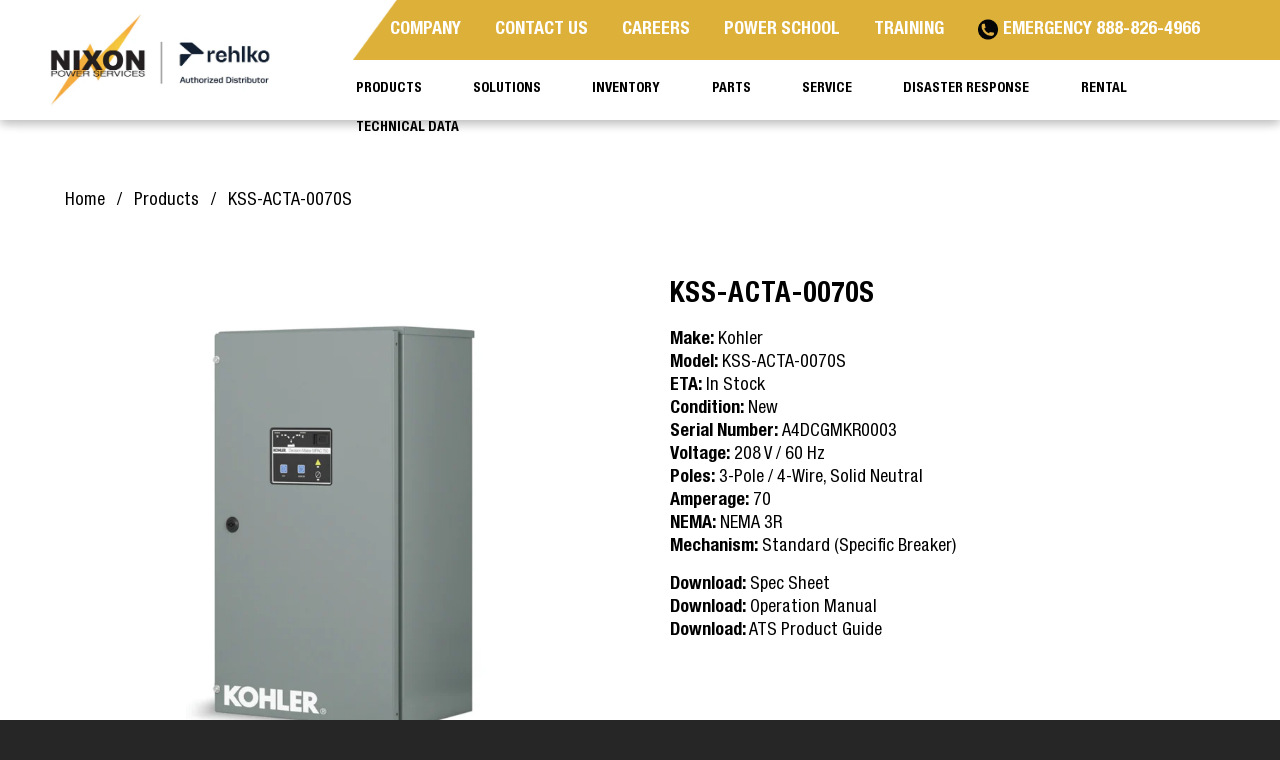

--- FILE ---
content_type: text/html; charset=utf-8
request_url: https://www.nixonpower.com/products/kss-acta-0070s
body_size: 17151
content:
<!DOCTYPE html>
<html lang="en">
  <head>

    <!-- Google Tag Manager -->
<script>(function(w,d,s,l,i){w[l]=w[l]||[];w[l].push({'gtm.start':
new Date().getTime(),event:'gtm.js'});var f=d.getElementsByTagName(s)[0],
j=d.createElement(s),dl=l!='dataLayer'?'&l='+l:'';j.async=true;j.src=
'https://www.googletagmanager.com/gtm.js?id='+i+dl;f.parentNode.insertBefore(j,f);
})(window,document,'script','dataLayer','GTM-T8Z8S3PV');</script>
<!-- End Google Tag Manager -->
    
    <meta charset="utf-8">
    <meta http-equiv="cleartype" content="on">
    <!-- <meta name="robots" content="index,follow"> -->
    
  <meta name="robots" content="index,follow">


    
    <title>
  
    KSS-ACTA-0070S
    
    
  
</title>

    
      <meta name="description" content="Make: Kohler Model: KSS-ACTA-0070S ETA: In Stock Condition: New Serial Number: A4DCGMKR0003 Voltage: 208 V / 60 Hz Poles: 3-Pole / 4-Wire, Solid Neutral Amperage: 70 NEMA: NEMA 3R Mechanism: Standard (Specific Breaker) Download: Spec Sheet Download: Operation Manual Download: ATS Product Guide" />
    

    

<meta name="author" content="Nixon Power Services">
<meta property="og:url" content="https://www.nixonpower.com/products/kss-acta-0070s">
<meta property="og:site_name" content="Nixon Power Services">



  <meta property="og:type" content="product">
  <meta property="og:title" content="KSS-ACTA-0070S">

  
    <meta property="og:image" content="https://www.nixonpower.com/cdn/shop/files/KSS1_eae6e4b6-ff17-4ebf-a9cc-6a7ade74e50b_600x.jpg?v=1696904753">
    <meta property="og:image:secure_url" content="https://www.nixonpower.com/cdn/shop/files/KSS1_eae6e4b6-ff17-4ebf-a9cc-6a7ade74e50b_600x.jpg?v=1696904753">
    
    <meta property="og:image:width" content="1500">
    <meta property="og:image:height" content="1875">
    <meta property="og:image:alt" content="KSS-ACTA-0070S">
      
   
  <meta property="product:price:amount" content="0.00"> 
  <meta property="product:price:currency" content="USD">



  <meta property="og:description" content="Make: Kohler Model: KSS-ACTA-0070S ETA: In Stock Condition: New Serial Number: A4DCGMKR0003 Voltage: 208 V / 60 Hz Poles: 3-Pole / 4-Wire, Solid Neutral Amperage: 70 NEMA: NEMA 3R Mechanism: Standard (Specific Breaker) Download: Spec Sheet Download: Operation Manual Download: ATS Product Guide">




  <meta name="twitter:site" content="@https://x.com/Nixon_Power">

<meta name="twitter:card" content="summary">

  <meta name="twitter:title" content="KSS-ACTA-0070S">
  <meta name="twitter:description" content="Make: Kohler 
	Model: KSS-ACTA-0070S 
	ETA: In Stock Condition: New   
	Serial Number: A4DCGMKR0003 
	Voltage: 208 V / 60 Hz 
	Poles: 3-Pole / 4-Wire, Solid Neutral 
	Amperage: 70 
	NEMA: NEMA 3R 
	Mechanism: Standard (Specific Breaker)
Download: Spec Sheet
   
	Download: Operation Manual
 Download: ATS Product Guide ">
  <meta name="twitter:image" content="https://www.nixonpower.com/cdn/shop/files/KSS1_eae6e4b6-ff17-4ebf-a9cc-6a7ade74e50b_240x.jpg?v=1696904753">
  <meta name="twitter:image:width" content="240">
  <meta name="twitter:image:height" content="240">
  <meta name="twitter:image:alt" content="KSS-ACTA-0070S">



    
    

    <!-- Mobile Specific Metas -->
    <meta name="HandheldFriendly" content="True">
    <meta name="MobileOptimized" content="320">
    <meta name="viewport" content="width=device-width,initial-scale=1">
    <meta name="theme-color" content="#ffffff">


    <!-- fonts -->
    <link href="//www.nixonpower.com/cdn/shop/t/2/assets/1-stylesheet.css?v=67566881140251586431576420839" rel="stylesheet" type="text/css" media="all" />

    <!-- Stylesheets for Retina 4.6.4 -->
    <link href="//www.nixonpower.com/cdn/shop/t/2/assets/styles.scss.css?v=49023224092752906011762757441" rel="stylesheet" type="text/css" media="all" />
    <!--[if lte IE 9]>
      <link href="//www.nixonpower.com/cdn/shop/t/2/assets/ie.css?v=16370617434440559491574465312" rel="stylesheet" type="text/css" media="all" />
    <![endif]-->

    <!--Bootstrap CSS: Grid, Responsive Embed -->
    <link href="//www.nixonpower.com/cdn/shop/t/2/assets/0-bootstrap.min.css?v=35260531070058328671574465959" rel="stylesheet" type="text/css" media="all" />

     
      <link rel="shortcut icon" type="image/x-icon" href="//www.nixonpower.com/cdn/shop/files/1-nixon-favicon_180x180.png?v=1613550742">
      <link rel="apple-touch-icon" href="//www.nixonpower.com/cdn/shop/files/1-nixon-favicon_180x180.png?v=1613550742"/>
      <link rel="apple-touch-icon" sizes="72x72" href="//www.nixonpower.com/cdn/shop/files/1-nixon-favicon_72x72.png?v=1613550742"/>
      <link rel="apple-touch-icon" sizes="114x114" href="//www.nixonpower.com/cdn/shop/files/1-nixon-favicon_114x114.png?v=1613550742"/>
      <link rel="apple-touch-icon" sizes="180x180" href="//www.nixonpower.com/cdn/shop/files/1-nixon-favicon_180x180.png?v=1613550742"/>
      <link rel="apple-touch-icon" sizes="228x228" href="//www.nixonpower.com/cdn/shop/files/1-nixon-favicon_228x228.png?v=1613550742"/>
    

    <link rel="canonical" href="https://www.nixonpower.com/products/kss-acta-0070s" />

    

    <!--Freshwater Custom CSS-->
    <link href="//www.nixonpower.com/cdn/shop/t/2/assets/0-freshwater-standard.css?v=126114351441952842251576637707" rel="stylesheet" type="text/css" media="all" />
    <link href="//www.nixonpower.com/cdn/shop/t/2/assets/0-freshwater-custom-general.css?v=35043628834578258211733352600" rel="stylesheet" type="text/css" media="all" />
    <link href="//www.nixonpower.com/cdn/shop/t/2/assets/0-freshwater-custom-index.css?v=154467411683887072141734642309" rel="stylesheet" type="text/css" media="all" />
    <link href="//www.nixonpower.com/cdn/shop/t/2/assets/0-freshwater-custom-mainpage.css?v=119193081275459768561709150775" rel="stylesheet" type="text/css" media="all" /> 
    <link href="//www.nixonpower.com/cdn/shop/t/2/assets/0-freshwater-custom-pages.css?v=119958587863996121031590619909" rel="stylesheet" type="text/css" media="all" />      
    <link href="//www.nixonpower.com/cdn/shop/t/2/assets/0-freshwater-custom-shop.css?v=129572054905012219651696880503" rel="stylesheet" type="text/css" media="all" />  

    <!-- JQuery -->
    <script src="//www.nixonpower.com/cdn/shop/t/2/assets/0-jquery.min.js?v=89264165447073588911574465965" type="text/javascript"></script>
    
    
    <!-- Bootstrap JS: all but dropdowns-->
    <script src="//www.nixonpower.com/cdn/shop/t/2/assets/0-bootstrap.min.js?v=68146535794290890761574465952" type="text/javascript"></script>
    <script src="//www.nixonpower.com/cdn/shop/t/2/assets/0-freshwater-script.js?v=167351162354233307441734469438" type="text/javascript"></script>


    <script src="//www.nixonpower.com/cdn/shop/t/2/assets/app.js?v=59261969565301482561732765331" type="text/javascript"></script>
    <script>window.performance && window.performance.mark && window.performance.mark('shopify.content_for_header.start');</script><meta id="shopify-digital-wallet" name="shopify-digital-wallet" content="/27184365640/digital_wallets/dialog">
<link rel="alternate" type="application/json+oembed" href="https://www.nixonpower.com/products/kss-acta-0070s.oembed">
<script async="async" src="/checkouts/internal/preloads.js?locale=en-US"></script>
<script id="shopify-features" type="application/json">{"accessToken":"de037e51e304bc37e679c4880ab13ba2","betas":["rich-media-storefront-analytics"],"domain":"www.nixonpower.com","predictiveSearch":true,"shopId":27184365640,"locale":"en"}</script>
<script>var Shopify = Shopify || {};
Shopify.shop = "nixon-power-services.myshopify.com";
Shopify.locale = "en";
Shopify.currency = {"active":"USD","rate":"1.0"};
Shopify.country = "US";
Shopify.theme = {"name":"Nixon (8-6-25)","id":79499362376,"schema_name":"Retina","schema_version":"4.6.4","theme_store_id":601,"role":"main"};
Shopify.theme.handle = "null";
Shopify.theme.style = {"id":null,"handle":null};
Shopify.cdnHost = "www.nixonpower.com/cdn";
Shopify.routes = Shopify.routes || {};
Shopify.routes.root = "/";</script>
<script type="module">!function(o){(o.Shopify=o.Shopify||{}).modules=!0}(window);</script>
<script>!function(o){function n(){var o=[];function n(){o.push(Array.prototype.slice.apply(arguments))}return n.q=o,n}var t=o.Shopify=o.Shopify||{};t.loadFeatures=n(),t.autoloadFeatures=n()}(window);</script>
<script id="shop-js-analytics" type="application/json">{"pageType":"product"}</script>
<script defer="defer" async type="module" src="//www.nixonpower.com/cdn/shopifycloud/shop-js/modules/v2/client.init-shop-cart-sync_C5BV16lS.en.esm.js"></script>
<script defer="defer" async type="module" src="//www.nixonpower.com/cdn/shopifycloud/shop-js/modules/v2/chunk.common_CygWptCX.esm.js"></script>
<script type="module">
  await import("//www.nixonpower.com/cdn/shopifycloud/shop-js/modules/v2/client.init-shop-cart-sync_C5BV16lS.en.esm.js");
await import("//www.nixonpower.com/cdn/shopifycloud/shop-js/modules/v2/chunk.common_CygWptCX.esm.js");

  window.Shopify.SignInWithShop?.initShopCartSync?.({"fedCMEnabled":true,"windoidEnabled":true});

</script>
<script id="__st">var __st={"a":27184365640,"offset":-18000,"reqid":"41356bb3-3296-4119-b870-72d9f7fcb351-1768620424","pageurl":"www.nixonpower.com\/products\/kss-acta-0070s","u":"a886ef81c21a","p":"product","rtyp":"product","rid":8259430056100};</script>
<script>window.ShopifyPaypalV4VisibilityTracking = true;</script>
<script id="captcha-bootstrap">!function(){'use strict';const t='contact',e='account',n='new_comment',o=[[t,t],['blogs',n],['comments',n],[t,'customer']],c=[[e,'customer_login'],[e,'guest_login'],[e,'recover_customer_password'],[e,'create_customer']],r=t=>t.map((([t,e])=>`form[action*='/${t}']:not([data-nocaptcha='true']) input[name='form_type'][value='${e}']`)).join(','),a=t=>()=>t?[...document.querySelectorAll(t)].map((t=>t.form)):[];function s(){const t=[...o],e=r(t);return a(e)}const i='password',u='form_key',d=['recaptcha-v3-token','g-recaptcha-response','h-captcha-response',i],f=()=>{try{return window.sessionStorage}catch{return}},m='__shopify_v',_=t=>t.elements[u];function p(t,e,n=!1){try{const o=window.sessionStorage,c=JSON.parse(o.getItem(e)),{data:r}=function(t){const{data:e,action:n}=t;return t[m]||n?{data:e,action:n}:{data:t,action:n}}(c);for(const[e,n]of Object.entries(r))t.elements[e]&&(t.elements[e].value=n);n&&o.removeItem(e)}catch(o){console.error('form repopulation failed',{error:o})}}const l='form_type',E='cptcha';function T(t){t.dataset[E]=!0}const w=window,h=w.document,L='Shopify',v='ce_forms',y='captcha';let A=!1;((t,e)=>{const n=(g='f06e6c50-85a8-45c8-87d0-21a2b65856fe',I='https://cdn.shopify.com/shopifycloud/storefront-forms-hcaptcha/ce_storefront_forms_captcha_hcaptcha.v1.5.2.iife.js',D={infoText:'Protected by hCaptcha',privacyText:'Privacy',termsText:'Terms'},(t,e,n)=>{const o=w[L][v],c=o.bindForm;if(c)return c(t,g,e,D).then(n);var r;o.q.push([[t,g,e,D],n]),r=I,A||(h.body.append(Object.assign(h.createElement('script'),{id:'captcha-provider',async:!0,src:r})),A=!0)});var g,I,D;w[L]=w[L]||{},w[L][v]=w[L][v]||{},w[L][v].q=[],w[L][y]=w[L][y]||{},w[L][y].protect=function(t,e){n(t,void 0,e),T(t)},Object.freeze(w[L][y]),function(t,e,n,w,h,L){const[v,y,A,g]=function(t,e,n){const i=e?o:[],u=t?c:[],d=[...i,...u],f=r(d),m=r(i),_=r(d.filter((([t,e])=>n.includes(e))));return[a(f),a(m),a(_),s()]}(w,h,L),I=t=>{const e=t.target;return e instanceof HTMLFormElement?e:e&&e.form},D=t=>v().includes(t);t.addEventListener('submit',(t=>{const e=I(t);if(!e)return;const n=D(e)&&!e.dataset.hcaptchaBound&&!e.dataset.recaptchaBound,o=_(e),c=g().includes(e)&&(!o||!o.value);(n||c)&&t.preventDefault(),c&&!n&&(function(t){try{if(!f())return;!function(t){const e=f();if(!e)return;const n=_(t);if(!n)return;const o=n.value;o&&e.removeItem(o)}(t);const e=Array.from(Array(32),(()=>Math.random().toString(36)[2])).join('');!function(t,e){_(t)||t.append(Object.assign(document.createElement('input'),{type:'hidden',name:u})),t.elements[u].value=e}(t,e),function(t,e){const n=f();if(!n)return;const o=[...t.querySelectorAll(`input[type='${i}']`)].map((({name:t})=>t)),c=[...d,...o],r={};for(const[a,s]of new FormData(t).entries())c.includes(a)||(r[a]=s);n.setItem(e,JSON.stringify({[m]:1,action:t.action,data:r}))}(t,e)}catch(e){console.error('failed to persist form',e)}}(e),e.submit())}));const S=(t,e)=>{t&&!t.dataset[E]&&(n(t,e.some((e=>e===t))),T(t))};for(const o of['focusin','change'])t.addEventListener(o,(t=>{const e=I(t);D(e)&&S(e,y())}));const B=e.get('form_key'),M=e.get(l),P=B&&M;t.addEventListener('DOMContentLoaded',(()=>{const t=y();if(P)for(const e of t)e.elements[l].value===M&&p(e,B);[...new Set([...A(),...v().filter((t=>'true'===t.dataset.shopifyCaptcha))])].forEach((e=>S(e,t)))}))}(h,new URLSearchParams(w.location.search),n,t,e,['guest_login'])})(!0,!0)}();</script>
<script integrity="sha256-4kQ18oKyAcykRKYeNunJcIwy7WH5gtpwJnB7kiuLZ1E=" data-source-attribution="shopify.loadfeatures" defer="defer" src="//www.nixonpower.com/cdn/shopifycloud/storefront/assets/storefront/load_feature-a0a9edcb.js" crossorigin="anonymous"></script>
<script data-source-attribution="shopify.dynamic_checkout.dynamic.init">var Shopify=Shopify||{};Shopify.PaymentButton=Shopify.PaymentButton||{isStorefrontPortableWallets:!0,init:function(){window.Shopify.PaymentButton.init=function(){};var t=document.createElement("script");t.src="https://www.nixonpower.com/cdn/shopifycloud/portable-wallets/latest/portable-wallets.en.js",t.type="module",document.head.appendChild(t)}};
</script>
<script data-source-attribution="shopify.dynamic_checkout.buyer_consent">
  function portableWalletsHideBuyerConsent(e){var t=document.getElementById("shopify-buyer-consent"),n=document.getElementById("shopify-subscription-policy-button");t&&n&&(t.classList.add("hidden"),t.setAttribute("aria-hidden","true"),n.removeEventListener("click",e))}function portableWalletsShowBuyerConsent(e){var t=document.getElementById("shopify-buyer-consent"),n=document.getElementById("shopify-subscription-policy-button");t&&n&&(t.classList.remove("hidden"),t.removeAttribute("aria-hidden"),n.addEventListener("click",e))}window.Shopify?.PaymentButton&&(window.Shopify.PaymentButton.hideBuyerConsent=portableWalletsHideBuyerConsent,window.Shopify.PaymentButton.showBuyerConsent=portableWalletsShowBuyerConsent);
</script>
<script data-source-attribution="shopify.dynamic_checkout.cart.bootstrap">document.addEventListener("DOMContentLoaded",(function(){function t(){return document.querySelector("shopify-accelerated-checkout-cart, shopify-accelerated-checkout")}if(t())Shopify.PaymentButton.init();else{new MutationObserver((function(e,n){t()&&(Shopify.PaymentButton.init(),n.disconnect())})).observe(document.body,{childList:!0,subtree:!0})}}));
</script>

<script>window.performance && window.performance.mark && window.performance.mark('shopify.content_for_header.end');</script>

    <noscript>
      <style>
        img.lazyload[data-sizes="auto"] {
          display: none !important;
        }
        .lazyload--mirage+.transition-helper {
          display: none;
        }
        .image__fallback {
          width: 100vw;
          display: block !important;
          max-width: 100vw !important;
          margin-bottom: 0;
        }
        .product_section:not(.product_slideshow_animation--slide) .flexslider.product_gallery .slides li {
          display: block !important;
        }
        .no-js-only {
          display: inherit !important;
        }
        .icon-cart.cart-button {
          display: none;
        }
        .lazyload {
          opacity: 1;
          -webkit-filter: blur(0);
          filter: blur(0);
        }
        .animate_right,
        .animate_left,
        .animate_up,
        .animate_down {
          opacity: 1;
        }
        .flexslider .slides>li {
          display: block;
        }
        .product_section .product_form {
          opacity: 1;
        }
        .multi_select,
        form .select {
          display: block !important;
        }
        .swatch_options {
          display: none;
        }
        .primary_logo {
          display: block;
        }
      </style>
    </noscript>

    <!--Google Serch Console & Google Site Verification-->
    <meta name="google-site-verification" content="oJbLyBlrW2bEYHmIv_0kXXtiMWdqOY6BmD87eDHY4UQ" />


    <!-- Schema -->



    



 
    
  <!-- BEGIN app block: shopify://apps/blockify-fraud-filter/blocks/app_embed/2e3e0ba5-0e70-447a-9ec5-3bf76b5ef12e --> 
 
 
    <script>
        window.blockifyShopIdentifier = "nixon-power-services.myshopify.com";
        window.ipBlockerMetafields = "{\"showOverlayByPass\":false,\"disableSpyExtensions\":false,\"blockUnknownBots\":false,\"activeApp\":true,\"blockByMetafield\":false,\"visitorAnalytic\":true,\"showWatermark\":true}";
        window.blockifyRules = null;
        window.ipblockerBlockTemplate = "{\"customCss\":\"#blockify---container{--bg-blockify: #fff;position:relative}#blockify---container::after{content:'';position:absolute;inset:0;background-repeat:no-repeat !important;background-size:cover !important;background:var(--bg-blockify);z-index:0}#blockify---container #blockify---container__inner{display:flex;flex-direction:column;align-items:center;position:relative;z-index:1}#blockify---container #blockify---container__inner #blockify-block-content{display:flex;flex-direction:column;align-items:center;text-align:center}#blockify---container #blockify---container__inner #blockify-block-content #blockify-block-superTitle{display:none !important}#blockify---container #blockify---container__inner #blockify-block-content #blockify-block-title{font-size:313%;font-weight:bold;margin-top:1em}@media only screen and (min-width: 768px) and (max-width: 1199px){#blockify---container #blockify---container__inner #blockify-block-content #blockify-block-title{font-size:188%}}@media only screen and (max-width: 767px){#blockify---container #blockify---container__inner #blockify-block-content #blockify-block-title{font-size:107%}}#blockify---container #blockify---container__inner #blockify-block-content #blockify-block-description{font-size:125%;margin:1.5em;line-height:1.5}@media only screen and (min-width: 768px) and (max-width: 1199px){#blockify---container #blockify---container__inner #blockify-block-content #blockify-block-description{font-size:88%}}@media only screen and (max-width: 767px){#blockify---container #blockify---container__inner #blockify-block-content #blockify-block-description{font-size:107%}}#blockify---container #blockify---container__inner #blockify-block-content #blockify-block-description #blockify-block-text-blink{display:none !important}#blockify---container #blockify---container__inner #blockify-logo-block-image{position:relative;width:400px;height:auto;max-height:300px}@media only screen and (max-width: 767px){#blockify---container #blockify---container__inner #blockify-logo-block-image{width:200px}}#blockify---container #blockify---container__inner #blockify-logo-block-image::before{content:'';display:block;padding-bottom:56.2%}#blockify---container #blockify---container__inner #blockify-logo-block-image img{position:absolute;top:0;left:0;width:100%;height:100%;object-fit:contain}\\n\",\"logoImage\":{\"active\":true,\"value\":\"https:\/\/fraud.blockifyapp.com\/s\/api\/public\/assets\/default-thumbnail.png\",\"altText\":\"Red octagonal stop sign with a black hand symbol in the center, indicating a warning or prohibition\"},\"superTitle\":{\"active\":false,\"text\":\"403\",\"color\":\"#899df1\"},\"title\":{\"active\":true,\"text\":\"Access Denied\",\"color\":\"#000\"},\"description\":{\"active\":true,\"text\":\"The site owner may have set restrictions that prevent you from accessing the site. Please contact the site owner for access.\",\"color\":\"#000\"},\"background\":{\"active\":true,\"value\":\"#fff\",\"type\":\"1\",\"colorFrom\":null,\"colorTo\":null}}";

        
            window.blockifyProductCollections = [485755388068,486929858724,156371648584,485754503332];
        
    </script>
<link href="https://cdn.shopify.com/extensions/019bc61e-5a2c-71e1-9b16-ae80802f2aca/blockify-shopify-287/assets/blockify-embed.min.js" as="script" type="text/javascript" rel="preload"><link href="https://cdn.shopify.com/extensions/019bc61e-5a2c-71e1-9b16-ae80802f2aca/blockify-shopify-287/assets/prevent-bypass-script.min.js" as="script" type="text/javascript" rel="preload">
<script type="text/javascript">
    window.blockifyBaseUrl = 'https://fraud.blockifyapp.com/s/api';
    window.blockifyPublicUrl = 'https://fraud.blockifyapp.com/s/api/public';
    window.bucketUrl = 'https://storage.synctrack.io/megamind-fraud';
    window.storefrontApiUrl  = 'https://fraud.blockifyapp.com/p/api';
</script>
<script type="text/javascript">
  window.blockifyChecking = true;
</script>
<script id="blockifyScriptByPass" type="text/javascript" src=https://cdn.shopify.com/extensions/019bc61e-5a2c-71e1-9b16-ae80802f2aca/blockify-shopify-287/assets/prevent-bypass-script.min.js async></script>
<script id="blockifyScriptTag" type="text/javascript" src=https://cdn.shopify.com/extensions/019bc61e-5a2c-71e1-9b16-ae80802f2aca/blockify-shopify-287/assets/blockify-embed.min.js async></script>


<!-- END app block --><link href="https://monorail-edge.shopifysvc.com" rel="dns-prefetch">
<script>(function(){if ("sendBeacon" in navigator && "performance" in window) {try {var session_token_from_headers = performance.getEntriesByType('navigation')[0].serverTiming.find(x => x.name == '_s').description;} catch {var session_token_from_headers = undefined;}var session_cookie_matches = document.cookie.match(/_shopify_s=([^;]*)/);var session_token_from_cookie = session_cookie_matches && session_cookie_matches.length === 2 ? session_cookie_matches[1] : "";var session_token = session_token_from_headers || session_token_from_cookie || "";function handle_abandonment_event(e) {var entries = performance.getEntries().filter(function(entry) {return /monorail-edge.shopifysvc.com/.test(entry.name);});if (!window.abandonment_tracked && entries.length === 0) {window.abandonment_tracked = true;var currentMs = Date.now();var navigation_start = performance.timing.navigationStart;var payload = {shop_id: 27184365640,url: window.location.href,navigation_start,duration: currentMs - navigation_start,session_token,page_type: "product"};window.navigator.sendBeacon("https://monorail-edge.shopifysvc.com/v1/produce", JSON.stringify({schema_id: "online_store_buyer_site_abandonment/1.1",payload: payload,metadata: {event_created_at_ms: currentMs,event_sent_at_ms: currentMs}}));}}window.addEventListener('pagehide', handle_abandonment_event);}}());</script>
<script id="web-pixels-manager-setup">(function e(e,d,r,n,o){if(void 0===o&&(o={}),!Boolean(null===(a=null===(i=window.Shopify)||void 0===i?void 0:i.analytics)||void 0===a?void 0:a.replayQueue)){var i,a;window.Shopify=window.Shopify||{};var t=window.Shopify;t.analytics=t.analytics||{};var s=t.analytics;s.replayQueue=[],s.publish=function(e,d,r){return s.replayQueue.push([e,d,r]),!0};try{self.performance.mark("wpm:start")}catch(e){}var l=function(){var e={modern:/Edge?\/(1{2}[4-9]|1[2-9]\d|[2-9]\d{2}|\d{4,})\.\d+(\.\d+|)|Firefox\/(1{2}[4-9]|1[2-9]\d|[2-9]\d{2}|\d{4,})\.\d+(\.\d+|)|Chrom(ium|e)\/(9{2}|\d{3,})\.\d+(\.\d+|)|(Maci|X1{2}).+ Version\/(15\.\d+|(1[6-9]|[2-9]\d|\d{3,})\.\d+)([,.]\d+|)( \(\w+\)|)( Mobile\/\w+|) Safari\/|Chrome.+OPR\/(9{2}|\d{3,})\.\d+\.\d+|(CPU[ +]OS|iPhone[ +]OS|CPU[ +]iPhone|CPU IPhone OS|CPU iPad OS)[ +]+(15[._]\d+|(1[6-9]|[2-9]\d|\d{3,})[._]\d+)([._]\d+|)|Android:?[ /-](13[3-9]|1[4-9]\d|[2-9]\d{2}|\d{4,})(\.\d+|)(\.\d+|)|Android.+Firefox\/(13[5-9]|1[4-9]\d|[2-9]\d{2}|\d{4,})\.\d+(\.\d+|)|Android.+Chrom(ium|e)\/(13[3-9]|1[4-9]\d|[2-9]\d{2}|\d{4,})\.\d+(\.\d+|)|SamsungBrowser\/([2-9]\d|\d{3,})\.\d+/,legacy:/Edge?\/(1[6-9]|[2-9]\d|\d{3,})\.\d+(\.\d+|)|Firefox\/(5[4-9]|[6-9]\d|\d{3,})\.\d+(\.\d+|)|Chrom(ium|e)\/(5[1-9]|[6-9]\d|\d{3,})\.\d+(\.\d+|)([\d.]+$|.*Safari\/(?![\d.]+ Edge\/[\d.]+$))|(Maci|X1{2}).+ Version\/(10\.\d+|(1[1-9]|[2-9]\d|\d{3,})\.\d+)([,.]\d+|)( \(\w+\)|)( Mobile\/\w+|) Safari\/|Chrome.+OPR\/(3[89]|[4-9]\d|\d{3,})\.\d+\.\d+|(CPU[ +]OS|iPhone[ +]OS|CPU[ +]iPhone|CPU IPhone OS|CPU iPad OS)[ +]+(10[._]\d+|(1[1-9]|[2-9]\d|\d{3,})[._]\d+)([._]\d+|)|Android:?[ /-](13[3-9]|1[4-9]\d|[2-9]\d{2}|\d{4,})(\.\d+|)(\.\d+|)|Mobile Safari.+OPR\/([89]\d|\d{3,})\.\d+\.\d+|Android.+Firefox\/(13[5-9]|1[4-9]\d|[2-9]\d{2}|\d{4,})\.\d+(\.\d+|)|Android.+Chrom(ium|e)\/(13[3-9]|1[4-9]\d|[2-9]\d{2}|\d{4,})\.\d+(\.\d+|)|Android.+(UC? ?Browser|UCWEB|U3)[ /]?(15\.([5-9]|\d{2,})|(1[6-9]|[2-9]\d|\d{3,})\.\d+)\.\d+|SamsungBrowser\/(5\.\d+|([6-9]|\d{2,})\.\d+)|Android.+MQ{2}Browser\/(14(\.(9|\d{2,})|)|(1[5-9]|[2-9]\d|\d{3,})(\.\d+|))(\.\d+|)|K[Aa][Ii]OS\/(3\.\d+|([4-9]|\d{2,})\.\d+)(\.\d+|)/},d=e.modern,r=e.legacy,n=navigator.userAgent;return n.match(d)?"modern":n.match(r)?"legacy":"unknown"}(),u="modern"===l?"modern":"legacy",c=(null!=n?n:{modern:"",legacy:""})[u],f=function(e){return[e.baseUrl,"/wpm","/b",e.hashVersion,"modern"===e.buildTarget?"m":"l",".js"].join("")}({baseUrl:d,hashVersion:r,buildTarget:u}),m=function(e){var d=e.version,r=e.bundleTarget,n=e.surface,o=e.pageUrl,i=e.monorailEndpoint;return{emit:function(e){var a=e.status,t=e.errorMsg,s=(new Date).getTime(),l=JSON.stringify({metadata:{event_sent_at_ms:s},events:[{schema_id:"web_pixels_manager_load/3.1",payload:{version:d,bundle_target:r,page_url:o,status:a,surface:n,error_msg:t},metadata:{event_created_at_ms:s}}]});if(!i)return console&&console.warn&&console.warn("[Web Pixels Manager] No Monorail endpoint provided, skipping logging."),!1;try{return self.navigator.sendBeacon.bind(self.navigator)(i,l)}catch(e){}var u=new XMLHttpRequest;try{return u.open("POST",i,!0),u.setRequestHeader("Content-Type","text/plain"),u.send(l),!0}catch(e){return console&&console.warn&&console.warn("[Web Pixels Manager] Got an unhandled error while logging to Monorail."),!1}}}}({version:r,bundleTarget:l,surface:e.surface,pageUrl:self.location.href,monorailEndpoint:e.monorailEndpoint});try{o.browserTarget=l,function(e){var d=e.src,r=e.async,n=void 0===r||r,o=e.onload,i=e.onerror,a=e.sri,t=e.scriptDataAttributes,s=void 0===t?{}:t,l=document.createElement("script"),u=document.querySelector("head"),c=document.querySelector("body");if(l.async=n,l.src=d,a&&(l.integrity=a,l.crossOrigin="anonymous"),s)for(var f in s)if(Object.prototype.hasOwnProperty.call(s,f))try{l.dataset[f]=s[f]}catch(e){}if(o&&l.addEventListener("load",o),i&&l.addEventListener("error",i),u)u.appendChild(l);else{if(!c)throw new Error("Did not find a head or body element to append the script");c.appendChild(l)}}({src:f,async:!0,onload:function(){if(!function(){var e,d;return Boolean(null===(d=null===(e=window.Shopify)||void 0===e?void 0:e.analytics)||void 0===d?void 0:d.initialized)}()){var d=window.webPixelsManager.init(e)||void 0;if(d){var r=window.Shopify.analytics;r.replayQueue.forEach((function(e){var r=e[0],n=e[1],o=e[2];d.publishCustomEvent(r,n,o)})),r.replayQueue=[],r.publish=d.publishCustomEvent,r.visitor=d.visitor,r.initialized=!0}}},onerror:function(){return m.emit({status:"failed",errorMsg:"".concat(f," has failed to load")})},sri:function(e){var d=/^sha384-[A-Za-z0-9+/=]+$/;return"string"==typeof e&&d.test(e)}(c)?c:"",scriptDataAttributes:o}),m.emit({status:"loading"})}catch(e){m.emit({status:"failed",errorMsg:(null==e?void 0:e.message)||"Unknown error"})}}})({shopId: 27184365640,storefrontBaseUrl: "https://www.nixonpower.com",extensionsBaseUrl: "https://extensions.shopifycdn.com/cdn/shopifycloud/web-pixels-manager",monorailEndpoint: "https://monorail-edge.shopifysvc.com/unstable/produce_batch",surface: "storefront-renderer",enabledBetaFlags: ["2dca8a86"],webPixelsConfigList: [{"id":"1204027556","configuration":"{\"accountID\":\"BLOCKIFY_TRACKING-123\"}","eventPayloadVersion":"v1","runtimeContext":"STRICT","scriptVersion":"840d7e0c0a1f642e5638cfaa32e249d7","type":"APP","apiClientId":2309454,"privacyPurposes":["ANALYTICS","SALE_OF_DATA"],"dataSharingAdjustments":{"protectedCustomerApprovalScopes":["read_customer_address","read_customer_email","read_customer_name","read_customer_personal_data","read_customer_phone"]}},{"id":"shopify-app-pixel","configuration":"{}","eventPayloadVersion":"v1","runtimeContext":"STRICT","scriptVersion":"0450","apiClientId":"shopify-pixel","type":"APP","privacyPurposes":["ANALYTICS","MARKETING"]},{"id":"shopify-custom-pixel","eventPayloadVersion":"v1","runtimeContext":"LAX","scriptVersion":"0450","apiClientId":"shopify-pixel","type":"CUSTOM","privacyPurposes":["ANALYTICS","MARKETING"]}],isMerchantRequest: false,initData: {"shop":{"name":"Nixon Power Services","paymentSettings":{"currencyCode":"USD"},"myshopifyDomain":"nixon-power-services.myshopify.com","countryCode":"US","storefrontUrl":"https:\/\/www.nixonpower.com"},"customer":null,"cart":null,"checkout":null,"productVariants":[{"price":{"amount":0.0,"currencyCode":"USD"},"product":{"title":"KSS-ACTA-0070S","vendor":"Nixon Power Services","id":"8259430056100","untranslatedTitle":"KSS-ACTA-0070S","url":"\/products\/kss-acta-0070s","type":"New Equipment"},"id":"44637318086820","image":{"src":"\/\/www.nixonpower.com\/cdn\/shop\/files\/KSS1_eae6e4b6-ff17-4ebf-a9cc-6a7ade74e50b.jpg?v=1696904753"},"sku":null,"title":"Default Title","untranslatedTitle":"Default Title"}],"purchasingCompany":null},},"https://www.nixonpower.com/cdn","fcfee988w5aeb613cpc8e4bc33m6693e112",{"modern":"","legacy":""},{"shopId":"27184365640","storefrontBaseUrl":"https:\/\/www.nixonpower.com","extensionBaseUrl":"https:\/\/extensions.shopifycdn.com\/cdn\/shopifycloud\/web-pixels-manager","surface":"storefront-renderer","enabledBetaFlags":"[\"2dca8a86\"]","isMerchantRequest":"false","hashVersion":"fcfee988w5aeb613cpc8e4bc33m6693e112","publish":"custom","events":"[[\"page_viewed\",{}],[\"product_viewed\",{\"productVariant\":{\"price\":{\"amount\":0.0,\"currencyCode\":\"USD\"},\"product\":{\"title\":\"KSS-ACTA-0070S\",\"vendor\":\"Nixon Power Services\",\"id\":\"8259430056100\",\"untranslatedTitle\":\"KSS-ACTA-0070S\",\"url\":\"\/products\/kss-acta-0070s\",\"type\":\"New Equipment\"},\"id\":\"44637318086820\",\"image\":{\"src\":\"\/\/www.nixonpower.com\/cdn\/shop\/files\/KSS1_eae6e4b6-ff17-4ebf-a9cc-6a7ade74e50b.jpg?v=1696904753\"},\"sku\":null,\"title\":\"Default Title\",\"untranslatedTitle\":\"Default Title\"}}]]"});</script><script>
  window.ShopifyAnalytics = window.ShopifyAnalytics || {};
  window.ShopifyAnalytics.meta = window.ShopifyAnalytics.meta || {};
  window.ShopifyAnalytics.meta.currency = 'USD';
  var meta = {"product":{"id":8259430056100,"gid":"gid:\/\/shopify\/Product\/8259430056100","vendor":"Nixon Power Services","type":"New Equipment","handle":"kss-acta-0070s","variants":[{"id":44637318086820,"price":0,"name":"KSS-ACTA-0070S","public_title":null,"sku":null}],"remote":false},"page":{"pageType":"product","resourceType":"product","resourceId":8259430056100,"requestId":"41356bb3-3296-4119-b870-72d9f7fcb351-1768620424"}};
  for (var attr in meta) {
    window.ShopifyAnalytics.meta[attr] = meta[attr];
  }
</script>
<script class="analytics">
  (function () {
    var customDocumentWrite = function(content) {
      var jquery = null;

      if (window.jQuery) {
        jquery = window.jQuery;
      } else if (window.Checkout && window.Checkout.$) {
        jquery = window.Checkout.$;
      }

      if (jquery) {
        jquery('body').append(content);
      }
    };

    var hasLoggedConversion = function(token) {
      if (token) {
        return document.cookie.indexOf('loggedConversion=' + token) !== -1;
      }
      return false;
    }

    var setCookieIfConversion = function(token) {
      if (token) {
        var twoMonthsFromNow = new Date(Date.now());
        twoMonthsFromNow.setMonth(twoMonthsFromNow.getMonth() + 2);

        document.cookie = 'loggedConversion=' + token + '; expires=' + twoMonthsFromNow;
      }
    }

    var trekkie = window.ShopifyAnalytics.lib = window.trekkie = window.trekkie || [];
    if (trekkie.integrations) {
      return;
    }
    trekkie.methods = [
      'identify',
      'page',
      'ready',
      'track',
      'trackForm',
      'trackLink'
    ];
    trekkie.factory = function(method) {
      return function() {
        var args = Array.prototype.slice.call(arguments);
        args.unshift(method);
        trekkie.push(args);
        return trekkie;
      };
    };
    for (var i = 0; i < trekkie.methods.length; i++) {
      var key = trekkie.methods[i];
      trekkie[key] = trekkie.factory(key);
    }
    trekkie.load = function(config) {
      trekkie.config = config || {};
      trekkie.config.initialDocumentCookie = document.cookie;
      var first = document.getElementsByTagName('script')[0];
      var script = document.createElement('script');
      script.type = 'text/javascript';
      script.onerror = function(e) {
        var scriptFallback = document.createElement('script');
        scriptFallback.type = 'text/javascript';
        scriptFallback.onerror = function(error) {
                var Monorail = {
      produce: function produce(monorailDomain, schemaId, payload) {
        var currentMs = new Date().getTime();
        var event = {
          schema_id: schemaId,
          payload: payload,
          metadata: {
            event_created_at_ms: currentMs,
            event_sent_at_ms: currentMs
          }
        };
        return Monorail.sendRequest("https://" + monorailDomain + "/v1/produce", JSON.stringify(event));
      },
      sendRequest: function sendRequest(endpointUrl, payload) {
        // Try the sendBeacon API
        if (window && window.navigator && typeof window.navigator.sendBeacon === 'function' && typeof window.Blob === 'function' && !Monorail.isIos12()) {
          var blobData = new window.Blob([payload], {
            type: 'text/plain'
          });

          if (window.navigator.sendBeacon(endpointUrl, blobData)) {
            return true;
          } // sendBeacon was not successful

        } // XHR beacon

        var xhr = new XMLHttpRequest();

        try {
          xhr.open('POST', endpointUrl);
          xhr.setRequestHeader('Content-Type', 'text/plain');
          xhr.send(payload);
        } catch (e) {
          console.log(e);
        }

        return false;
      },
      isIos12: function isIos12() {
        return window.navigator.userAgent.lastIndexOf('iPhone; CPU iPhone OS 12_') !== -1 || window.navigator.userAgent.lastIndexOf('iPad; CPU OS 12_') !== -1;
      }
    };
    Monorail.produce('monorail-edge.shopifysvc.com',
      'trekkie_storefront_load_errors/1.1',
      {shop_id: 27184365640,
      theme_id: 79499362376,
      app_name: "storefront",
      context_url: window.location.href,
      source_url: "//www.nixonpower.com/cdn/s/trekkie.storefront.cd680fe47e6c39ca5d5df5f0a32d569bc48c0f27.min.js"});

        };
        scriptFallback.async = true;
        scriptFallback.src = '//www.nixonpower.com/cdn/s/trekkie.storefront.cd680fe47e6c39ca5d5df5f0a32d569bc48c0f27.min.js';
        first.parentNode.insertBefore(scriptFallback, first);
      };
      script.async = true;
      script.src = '//www.nixonpower.com/cdn/s/trekkie.storefront.cd680fe47e6c39ca5d5df5f0a32d569bc48c0f27.min.js';
      first.parentNode.insertBefore(script, first);
    };
    trekkie.load(
      {"Trekkie":{"appName":"storefront","development":false,"defaultAttributes":{"shopId":27184365640,"isMerchantRequest":null,"themeId":79499362376,"themeCityHash":"10757994148101619656","contentLanguage":"en","currency":"USD","eventMetadataId":"be87f8d9-a71c-4703-8052-850fe9d416de"},"isServerSideCookieWritingEnabled":true,"monorailRegion":"shop_domain","enabledBetaFlags":["65f19447"]},"Session Attribution":{},"S2S":{"facebookCapiEnabled":false,"source":"trekkie-storefront-renderer","apiClientId":580111}}
    );

    var loaded = false;
    trekkie.ready(function() {
      if (loaded) return;
      loaded = true;

      window.ShopifyAnalytics.lib = window.trekkie;

      var originalDocumentWrite = document.write;
      document.write = customDocumentWrite;
      try { window.ShopifyAnalytics.merchantGoogleAnalytics.call(this); } catch(error) {};
      document.write = originalDocumentWrite;

      window.ShopifyAnalytics.lib.page(null,{"pageType":"product","resourceType":"product","resourceId":8259430056100,"requestId":"41356bb3-3296-4119-b870-72d9f7fcb351-1768620424","shopifyEmitted":true});

      var match = window.location.pathname.match(/checkouts\/(.+)\/(thank_you|post_purchase)/)
      var token = match? match[1]: undefined;
      if (!hasLoggedConversion(token)) {
        setCookieIfConversion(token);
        window.ShopifyAnalytics.lib.track("Viewed Product",{"currency":"USD","variantId":44637318086820,"productId":8259430056100,"productGid":"gid:\/\/shopify\/Product\/8259430056100","name":"KSS-ACTA-0070S","price":"0.00","sku":null,"brand":"Nixon Power Services","variant":null,"category":"New Equipment","nonInteraction":true,"remote":false},undefined,undefined,{"shopifyEmitted":true});
      window.ShopifyAnalytics.lib.track("monorail:\/\/trekkie_storefront_viewed_product\/1.1",{"currency":"USD","variantId":44637318086820,"productId":8259430056100,"productGid":"gid:\/\/shopify\/Product\/8259430056100","name":"KSS-ACTA-0070S","price":"0.00","sku":null,"brand":"Nixon Power Services","variant":null,"category":"New Equipment","nonInteraction":true,"remote":false,"referer":"https:\/\/www.nixonpower.com\/products\/kss-acta-0070s"});
      }
    });


        var eventsListenerScript = document.createElement('script');
        eventsListenerScript.async = true;
        eventsListenerScript.src = "//www.nixonpower.com/cdn/shopifycloud/storefront/assets/shop_events_listener-3da45d37.js";
        document.getElementsByTagName('head')[0].appendChild(eventsListenerScript);

})();</script>
  <script>
  if (!window.ga || (window.ga && typeof window.ga !== 'function')) {
    window.ga = function ga() {
      (window.ga.q = window.ga.q || []).push(arguments);
      if (window.Shopify && window.Shopify.analytics && typeof window.Shopify.analytics.publish === 'function') {
        window.Shopify.analytics.publish("ga_stub_called", {}, {sendTo: "google_osp_migration"});
      }
      console.error("Shopify's Google Analytics stub called with:", Array.from(arguments), "\nSee https://help.shopify.com/manual/promoting-marketing/pixels/pixel-migration#google for more information.");
    };
    if (window.Shopify && window.Shopify.analytics && typeof window.Shopify.analytics.publish === 'function') {
      window.Shopify.analytics.publish("ga_stub_initialized", {}, {sendTo: "google_osp_migration"});
    }
  }
</script>
<script
  defer
  src="https://www.nixonpower.com/cdn/shopifycloud/perf-kit/shopify-perf-kit-3.0.4.min.js"
  data-application="storefront-renderer"
  data-shop-id="27184365640"
  data-render-region="gcp-us-central1"
  data-page-type="product"
  data-theme-instance-id="79499362376"
  data-theme-name="Retina"
  data-theme-version="4.6.4"
  data-monorail-region="shop_domain"
  data-resource-timing-sampling-rate="10"
  data-shs="true"
  data-shs-beacon="true"
  data-shs-export-with-fetch="true"
  data-shs-logs-sample-rate="1"
  data-shs-beacon-endpoint="https://www.nixonpower.com/api/collect"
></script>
</head>
  
  <body class="product  "
    data-money-format="${{amount}}" data-active-currency="USD">

    <!-- Google Tag Manager (noscript) -->
<noscript><iframe src="https://www.googletagmanager.com/ns.html?id=GTM-T8Z8S3PV"
height="0" width="0" style="display:none;visibility:hidden"></iframe></noscript>
<!-- End Google Tag Manager (noscript) -->
    

    <div id="content_wrapper">

      <div id="shopify-section-header" class="shopify-section header-section">
<div id="header" class="mobile-header mobile-sticky-header--true" data-search-enabled="false">
	
	<a href="#nav" class="icon-menu" aria-haspopup="true" aria-label="Menu" role="nav"></a>
	
		<a href="https://www.nixonpower.com" title="Nixon Power Services" class="mobile_logo_inside logo">
			
				<img src="//www.nixonpower.com/cdn/shop/files/Nixon_Rehlko_Web_Logo_32cc9f9f-02eb-48b9-8ce4-cfe9ab0deb45_410x.jpg?v=1743627435" alt="Nixon Power Services" />
			
		</a>
	
	
    
    <a href="tel:+18888264966" style="font-weight: 600; font-size: 13px; position: absolute; left: unset; right: 8px; top: 50%; transform: translate(0px, -50%); height: 20px; z-index:999; line-height: 110%; text-align: left;"><img style="display: inline-block; height: 20px; width: auto; margin-right: 5px; position: absolute; left: -25px; top: 2px;" src="https://cdn.shopify.com/s/files/1/0271/8436/5640/files/nixon-phone.png?v=1713899940" alt="Call Button Icon">EMERGENCY<br>888-826-4966</a>
</div>



<div class="hidden">
	<div id="nav">		
        <img src="https://cdn.shopify.com/s/files/1/0271/8436/5640/files/Nixon_Rehlko_Web_Logo_32cc9f9f-02eb-48b9-8ce4-cfe9ab0deb45.jpg?v=1743627435" class="img-responsive image-center mobile-menu-logo" alt="nixon rehlko logo" />
		<ul>
			
				
					<li >
						
							<a href="/pages/products">Products</a>
						
						<ul>
							
								
								<li >
									
										<a href="/pages/industrial-commercial">Industrial & Commercial</a>
									
									<ul>
										
											<li ><a href="/pages/generators">Generators</a></li>
										
											<li ><a href="/pages/ats">ATS</a></li>
										
											<li ><a href="/pages/paralleling-switchgear">Paralleling Switchgear</a></li>
										
											<li ><a href="/pages/controllers">Controllers</a></li>
										
											<li ><a href="/pages/sourcewell">Sourcewell</a></li>
										
									</ul>
								</li>
								
							
								
									<li ><a href="/pages/residential">Residential</a></li>
								
							
								
								<li >
									
										<a href="https://www.nixonpower.com/pages/kohler-marine-generators">Marine</a>
									
									<ul>
										
											<li ><a href="https://www.nixonpower.com/pages/kohler-marine-generators">Generators</a></li>
										
									</ul>
								</li>
								
							
								
									<li ><a href="https://www.nixonpower.com/pages/atlas-copco">Mobile Generators</a></li>
								
							
								
									<li ><a href="/apps/store-locator">Power Partner Locator</a></li>
								
							
						</ul>
					</li>
				
			
				
					<li >
						
							<a href="/pages/solutions">Solutions</a>
						
						<ul>
							
								
									<li ><a href="/pages/engineering">Engineering</a></li>
								
							
								
									<li ><a href="/pages/applications">Applications</a></li>
								
							
						</ul>
					</li>
				
			
				
					<li ><a href="https://www.nixonpower.com/collections/industrial-generators">Inventory</a></li>
				
			
				
					<li >
						
							<a href="/pages/parts">Parts</a>
						
						<ul>
							
								
									<li ><a href="/collections/parts">Online Parts Inventory</a></li>
								
							
								
									<li ><a href="/pages/contact-parts">Genuine Parts Quote</a></li>
								
							
						</ul>
					</li>
				
			
				
					<li >
						
							<a href="/pages/service">Service</a>
						
						<ul>
							
								
									<li ><a href="/pages/service">Services</a></li>
								
							
								
									<li ><a href="/pages/contact-service">Service Quote</a></li>
								
							
						</ul>
					</li>
				
			
				
					<li ><a href="/pages/disaster-response">Disaster Response</a></li>
				
			
				
					<li >
						
							<a href="/pages/rental">Rental</a>
						
						<ul>
							
								
									<li ><a href="/pages/contact-rental">Rental Quote</a></li>
								
							
						</ul>
					</li>
				
			
				
					<li >
						
							<a href="/pages/technical-data">Technical Data</a>
						
						<ul>
							
								
									<li ><a href="/pages/bim-objects">BIM Objects</a></li>
								
							
								
									<li ><a href="/pages/power-solutions-center">Power Solutions Center</a></li>
								
							
								
									<li ><a href="/pages/information-sheets">Information Sheets</a></li>
								
							
						</ul>
					</li>
				
			
				
					<li >
						
							<a href="/pages/company">Company</a>
						
						<ul>
							
								
									<li ><a href="/blogs/news">News</a></li>
								
							
						</ul>
					</li>
				
			
				
					<li ><a href="/pages/contact-us">Contact Us</a></li>
				
			
				
					<li >
						
							<a href="/pages/careers">Careers</a>
						
						<ul>
							
								
									<li ><a href="https://workforcenow.adp.com/mascsr/default/mdf/recruitment/recruitment.html?cid=904bd9ee-d33a-4f5c-a4b7-11155a3b77c9&ccId=19000101_000001&lang=en_US">Search for Jobs</a></li>
								
							
								
									<li ><a href="/pages/benefits">Benefits</a></li>
								
							
						</ul>
					</li>
				
			
				
					<li ><a href="/pages/training">Training</a></li>
				
			
				
					<li ><a href="https://www.nixonpower.com/pages/training-school">Power School</a></li>
				
			
		</ul>
	</div>

	<form action="/checkout" method="post" id="cart">
		<ul data-money-format="${{amount}}" data-shop-currency="USD" data-shop-name="Nixon Power Services">
			<li class="mm-subtitle"><a class="mm-subclose continue" href="#cart">Continue Shopping</a></li>

			
				<li class="mm-label empty_cart"><a href="/cart">Your Cart is Empty</a></li>
			
		</ul>
	</form>
</div>

<div class="header mm-fixed-top Fixed">

	

	<div class="container-fluid freshwater">
		<div class="freshwater-menu-logo logo" >
			<a href="https://www.nixonpower.com" title="Nixon Power Services">
				
					<img src="//www.nixonpower.com/cdn/shop/files/Nixon_Rehlko_Web_Logo_32cc9f9f-02eb-48b9-8ce4-cfe9ab0deb45_280x@2x.jpg?v=1743627435" alt="Nixon Power Services" class="primary_logo" />

					
				
			</a>
		</div>

		<div class="freshwater-menu-links nav mobile_hidden">
			<ul class="menu m-l-0" role="navigation">
				
				
					
						<li>
							<a href="/pages/products" class="top-link ">Products</a>
						</li>
					
				
					
						<li>
							<a href="/pages/solutions" class="top-link ">Solutions</a>
						</li>
					
				
					
						<li>
							<a href="https://www.nixonpower.com/collections/industrial-generators" class="top-link ">Inventory</a>
						</li>
					
				
					
						<li>
							<a href="/pages/parts" class="top-link ">Parts</a>
						</li>
					
				
					
						<li>
							<a href="/pages/service" class="top-link ">Service</a>
						</li>
					
				
					
						<li>
							<a href="/pages/disaster-response" class="top-link ">Disaster Response</a>
						</li>
					
				
					
						<li>
							<a href="/pages/rental" class="top-link ">Rental</a>
						</li>
					
				
					
						<li>
							<a href="/pages/technical-data" class="top-link ">Technical Data</a>
						</li>
					
				
			</ul>
		</div>

		<div class="freshwater-menu-links-secondary mobile_hidden">
			<img src="//www.nixonpower.com/cdn/shop/t/2/assets/1-nixon-header-diagonal.png?v=49441701331446910231575842516" alt="nixon" class="img-responsive image-center header-diagonal-line" />
			<ul class="menu m-l-0" role="navigation">				
				
					
						<li>
							<a href="/pages/company" class="top-link ">Company</a>
						</li>
					
				
					
						<li>
							<a href="/pages/contact-us" class="top-link ">Contact Us</a>
						</li>
					
				
					
						<li>
							<a href="/pages/careers" class="top-link ">Careers</a>
						</li>
					
				
					
						<li>
							<a href="https://www.nixonpower.com/pages/training-school" class="top-link ">Power School</a>
						</li>
					
				
					
						<li>
							<a href="/pages/training" class="top-link ">Training</a>
						</li>
					
				
              <li style="font-weight: 600; font-size: 16px;"><img style="display: inline-block; height: 20px; width: auto; margin-right: 5px;" src="https://cdn.shopify.com/s/files/1/0271/8436/5640/files/nixon-phone.png?v=1713899940" alt="Call Button Icon"><a href="tel:888-826-4966">EMERGENCY 888-826-4966</a></li>
              
			</ul>
		</div>


		<div class="freshwater-menu-icons nav mobile_hidden">
			<ul class="menu" role="navigation">
				
				
					<li class="header-account">
						<a href="/account" title="My Account "><span class="icon-account"></span></a>
					</li>
				
				
				<li class="cart">
					
					<a href="#cart" class="icon-cart cart-button"></a>
					<a href="/cart" class="icon-cart cart-button no-js-only"></a>					
				</li>
			</ul>
		</div>
	</div>
</div>

<style>
	.main_content_area,
	.shopify-policy__container {
		padding: 120px 0 0 0;
	}

	.logo a {
		display: block;
		max-width: 280px;
		padding-top: 0px;
	}

	
		.nav ul.menu {
			padding-top: 0px;
		}
	

	
		.mm-search { display: none; }
		#nav .mm-search ~ .mm-listview {
			padding-top: 0;
		}
	

	@media only screen and (max-width: 798px) {
		
			.main_content_area {
				padding-top: 15px;
			}
		
	}

	.header .promo_banner,
	.promo_banner_mobile {
		background-color: #212121;
	}
	.header .promo_banner p,
	.promo_banner_mobile p {
		color: #ffffff;
	}
	.header .promo_banner a,
	.header .promo_banner a:hover,
	.promo_banner_mobile a,
	.promo_banner_mobile a:hover {
		color: #ffffff;
	}

	.header .promo_banner .icon-close,
	.promo_banner .icon-close,
	.promo_banner_mobile .icon-close {
		color: #ffffff;
	}

	

.shopify-challenge__container {
	padding: 120px 0 0 0;
}

</style>


</div>

      

<!-- Product Schema Markup -->
<script type="application/ld+json">
{
  "@context": "https://schema.org",
  "@type": "Product",
  "name": "KSS-ACTA-0070S",
  "description": "Make: Kohler 
	Model: KSS-ACTA-0070S 
	ETA: In Stock Condition: New   
	Serial Number: A4DCGMKR0003 
	Voltage: 208 V / 60 Hz 
	Poles: 3-Pole / 4-Wire, Solid Neutral 
	Amperage: 70 
	NEMA: NEMA 3R 
	Mechanism: Standard (Specific Breaker)
Download: Spec Sheet
   
	Download: Operation Manual
 Download: ATS Product Guide ",
  "sku": "",
  "image": [
    "//www.nixonpower.com/cdn/shop/files/KSS1_eae6e4b6-ff17-4ebf-a9cc-6a7ade74e50b_800x.jpg?v=1696904753",
    
      "//www.nixonpower.com/cdn/shop/files/KSS1_eae6e4b6-ff17-4ebf-a9cc-6a7ade74e50b_800x.jpg?v=1696904753"
    
  ],
  "aggregateRating": {
    "@type": "AggregateRating",
    "ratingValue": "5",
    "bestRating": "5",
    "worstRating": "4",
    "ratingCount": "7"
  }
 
}
</script>

<div class="main_content_area content container" data-sidebar-width>
	<div class="breadcrumb__wrapper sixteen columns">
	  <div class="clearfix breadcrumb">
	    <div class="right mobile_hidden">
	      
	      
	    </div>
	      <div class="breadcrumb_text" itemscope itemtype="http://schema.org/BreadcrumbList">
	        <span itemprop="itemListElement" itemscope itemtype="http://schema.org/ListItem"><a href="https://www.nixonpower.com" title="Nixon Power Services" itemprop="item"><span itemprop="name">Home</span></a><meta itemprop="position" content="1" /></span>
	        &nbsp; / &nbsp;
	        <span itemprop="itemListElement" itemscope itemtype="http://schema.org/ListItem">
	          
	            <a href="/collections/all" title="Products" itemprop="item"><span itemprop="name">Products</span></a>
	          
	          <meta itemprop="position" content="2" />
	        </span>
	        &nbsp; / &nbsp;
	        KSS-ACTA-0070S
	      </div>
	  </div>
	</div>
	<div id="shopify-section-product__sidebar" class="shopify-section product-template-sidebar">




</div>
	<div class="twelve columns" data-initial-width="sixteen" data-sidebar-width="twelve">
		<div class="product-8259430056100">
			<div id="shopify-section-product-template" class="shopify-section product-template-section"> 
	




<div class="product-container-main container-fresh product_section  product_slideshow_animation--slide product_images_position--left" data-thumbnail="bottom-thumbnails" data-slideshow-animation="slide" data-slideshow-speed="7">
	<div class="row">
		
			<div class="col-xs-12 col-sm-8 col-sm-offset-2 col-md-6 col-md-offset-0 product-img-col">
				

<div class="flexslider product_gallery product-8259430056100-gallery product_slider">
  <ul class="slides">
    
      

      <li data-thumb="//www.nixonpower.com/cdn/shop/files/KSS1_eae6e4b6-ff17-4ebf-a9cc-6a7ade74e50b_300x.jpg?v=1696904753" data-title="KSS-ACTA-0070S">
        
          <a href="//www.nixonpower.com/cdn/shop/files/KSS1_eae6e4b6-ff17-4ebf-a9cc-6a7ade74e50b_2048x.jpg?v=1696904753" class="fancybox" rel="group" data-fancybox-group="8259430056100" title="KSS-ACTA-0070S">
            <div class="image__container" style=" max-width: 424.0px; ">
              <noscript>
                <img src="//www.nixonpower.com/cdn/shop/files/KSS1_eae6e4b6-ff17-4ebf-a9cc-6a7ade74e50b_2048x.jpg?v=1696904753" alt="KSS-ACTA-0070S">
              </noscript>
              <img  data-sizes="auto"
                    data-aspectratio="1500/1875"
                    alt="KSS-ACTA-0070S"
                    class="lazyload lazyload--mirage featured_image"
                    style="width: 100%; max-width:1500px;"
                    data-image-id="43342272594084"
                    data-index="0"
                    data-cloudzoom="zoomImage: '//www.nixonpower.com/cdn/shop/files/KSS1_eae6e4b6-ff17-4ebf-a9cc-6a7ade74e50b_2048x.jpg?v=1696904753', tintColor: '#ffffff', zoomPosition: 'inside', zoomOffsetX: 0, touchStartDelay: 250, lazyLoadZoom: true"
                    data-src="//www.nixonpower.com/cdn/shop/files/KSS1_eae6e4b6-ff17-4ebf-a9cc-6a7ade74e50b_2048x.jpg?v=1696904753"
                    data-srcset=" //www.nixonpower.com/cdn/shop/files/KSS1_eae6e4b6-ff17-4ebf-a9cc-6a7ade74e50b_2048x.jpg?v=1696904753 2048w,
                                  //www.nixonpower.com/cdn/shop/files/KSS1_eae6e4b6-ff17-4ebf-a9cc-6a7ade74e50b_1600x.jpg?v=1696904753 1600w,
                                  //www.nixonpower.com/cdn/shop/files/KSS1_eae6e4b6-ff17-4ebf-a9cc-6a7ade74e50b_1200x.jpg?v=1696904753 1200w,
                                  //www.nixonpower.com/cdn/shop/files/KSS1_eae6e4b6-ff17-4ebf-a9cc-6a7ade74e50b_1000x.jpg?v=1696904753 1000w,
                                  //www.nixonpower.com/cdn/shop/files/KSS1_eae6e4b6-ff17-4ebf-a9cc-6a7ade74e50b_800x.jpg?v=1696904753 800w,
                                  //www.nixonpower.com/cdn/shop/files/KSS1_eae6e4b6-ff17-4ebf-a9cc-6a7ade74e50b_600x.jpg?v=1696904753 600w,
                                  //www.nixonpower.com/cdn/shop/files/KSS1_eae6e4b6-ff17-4ebf-a9cc-6a7ade74e50b_400x.jpg?v=1696904753 400w"
                  />
                <div class="transition-helper">
                </div>
            </div>
          </a>
        
      </li>
    
  </ul>
</div>
			</div>
		

		<div class="col-xs-12 col-sm-10 col-sm-offset-1 col-md-6 col-md-offset-0 product-content-col">

			

			

            
          
			

            
    			<h1 class="product_name" >KSS-ACTA-0070S</h1>
            

			

			

			

			

			
				
			

		


			
				
					<div class="description">
                      
						<p><b>Make:</b> Kohler<br> 
	<b>Model: </b>KSS-ACTA-0070S<br> 
	<b>ETA:</b> In Stock <br><b>Condition:</b> New <!--collection-info--> <br> 
	<b>Serial Number: </b>A4DCGMKR0003<br> 
	<b>Voltage:</b> 208 V / 60 Hz<br> 
	<b>Poles:</b> 3-Pole / 4-Wire, Solid Neutral<br> 
	<b>Amperage: </b>70<br> 
	<b>NEMA:</b> NEMA 3R<br> 
	<b>Mechanism:</b> Standard (Specific Breaker)
</p><p><strong>Download:</strong> <a href="https://cdn.shopify.com/s/files/1/0271/8436/5640/files/KSS_Spec_Sheet.pdf?v=1696367042" target="_blank">Spec Sheet</a>
  <br> 
	<strong>Download:</strong> <a href="https://cdn.shopify.com/s/files/1/0271/8436/5640/files/KSS_Operation_Manual.pdf?v=1696367043" target="_blank">Operation Manual</a>
<br> <strong>Download:</strong> <a href="https://cdn.shopify.com/s/files/1/0271/8436/5640/files/ATS_Product_Guide_7e6b6e04-04ba-40e6-ac5c-56691aa5147f.pdf?v=1696367055" target="_blank">ATS Product Guide </a></p>                  
                      
                  

                  
                      
                  
                      
                      <iframe height="677" title="Embedded Wufoo Form" allowtransparency="true" frameborder="0" scrolling="no" style="width:100%;border:none" sandbox="allow-popups-to-escape-sandbox allow-top-navigation allow-scripts allow-popups allow-forms allow-same-origin" src="https://nixonpower.wufoo.com/embed/x1dct1qf0jwdr4a/"> </iframe>
                    
                  
                  
						
					</div>
				
			

			

			<div class="meta">
				

				

				
			</div>

			





		</div>

		
	</div>		
</div>







<style>
	
		.product_slider .slides img { max-height: 530px; }
	
</style>



<script>
document.addEventListener("DOMContentLoaded", function() {
  // Delay for 5 seconds (5000 milliseconds)
  setTimeout(function() {
    // Target the field by its id
    const hiddenField = document.getElementById('Field11');

    if (hiddenField) {
      // Set its value to the current page URL
      hiddenField.value = window.location.href;
      
    }
  }, 5000);
});

</script></div>
			
		</div>
	</div>
</div>


      
      <div id="shopify-section-freshwater-footer" class="shopify-section"><div id="freshwater-footer">
	<div class="container-fluid">
		<div class="row">  
			<div class="custom-width-col footer-menu-col">
				<h3><span>+</span> Products</h3>
				<ul class="m-l-0">
					
						<li><a href="/pages/products">Products</a></li>
					
						<li><a href="/pages/industrial-commercial">Industrial & Commercial</a></li>
					
						<li><a href="/pages/residential">Residential</a></li>
					
						<li><a href="https://www.nixonpower.com/pages/kohler-marine-generators">Marine</a></li>
					
						<li><a href="https://www.nixonpower.com/pages/atlas-copco">Mobile Generators</a></li>
					
						<li><a href="/apps/store-locator">Power Partner Locator</a></li>
					
						<li><a href="/pages/contact-us">Request a Quote</a></li>
					        
				</ul>
			</div>   

			<div class="custom-width-col footer-menu-col">
				<h3><span>+</span> Solutions</h3>
				<ul class="m-l-0">
					
						<li><a href="/pages/solutions">Solutions</a></li>
					
						<li><a href="/pages/engineering">Engineering</a></li>
					
						<li><a href="/pages/applications">Applications</a></li>
					        
				</ul>
			</div>   

			<div class="custom-width-col footer-menu-col">
				<h3><span>+</span> Parts & Services</h3>
				<ul class="m-l-0">
					
						<li><a href="/pages/service-parts">Service & Parts</a></li>
					
						<li><a href="/pages/contact-service">Service Quote</a></li>
					
						<li><a href="/pages/contact-parts">Parts Quote</a></li>
					        
				</ul>
			</div>   				   

			<div class="custom-width-col footer-menu-col">
				<h3><span>+</span> Disaster Response</h3>
				<ul class="m-l-0">
					
						<li><a href="/pages/disaster-response">Disaster Response</a></li>
					
				</ul>
			</div>  

			<div class="custom-width-col footer-menu-col">
				<h3><span>+</span> Rental</h3>
				<ul class="m-l-0">
					
						<li><a href="/pages/rental">Rental</a></li>
					
						<li><a href="/pages/contact-rental">Rental Quote</a></li>
					        
				</ul>
			</div>   				   		

			<div class="custom-width-col footer-menu-col">
				<h3><span>+</span> Technical Data</h3>
				<ul class="m-l-0">
					
						<li><a href="/pages/technical-data">Technical Data</a></li>
					
						<li><a href="/pages/bim-objects">BIM Objects</a></li>
					
						<li><a href="/pages/power-solutions-center">Power Solutions Center</a></li>
					
						<li><a href="/pages/information-sheets">Information Sheets</a></li>
					        
				</ul>
			</div>   

			<div class="custom-width-col footer-menu-col hide-mobile">
				<h3><span>+</span> Contact</h3>
				<ul class="m-l-0">
					
						<li><a href="/pages/company">Company</a></li>
					
						<li><a href="/pages/contact-us">Contact Us</a></li>
					
						<li><a href="/pages/careers">Careers</a></li>
					
						<li><a href="https://www.nixonpower.com/pages/training-school">Power School</a></li>
					
						<li><a href="/pages/training">Training</a></li>
					        
				</ul>
				<p class="fw-600 m-t-40">Follow Us</p>
				<ul class="social_icons m-l-0">

					

  <li class="facebook"><a href="https://www.facebook.com/nixonpowerservices" title="Nixon Power Services on Facebook" rel="me" target="_blank"><img src="//www.nixonpower.com/cdn/shop/t/2/assets/2-nixon-icon-facebook.png?v=4914242313707216231576436395" alt="nixon power services" class="img-responsive image-center social-icon" /></a></li>



  
  <li class="twitter"><a href="https://x.com/Nixon_Power" title="Nixon Power Services on Twitter" rel="me" target="_blank"><img src="//www.nixonpower.com/cdn/shop/t/2/assets/2-nixon-icon-twitter.png?v=150543576791804452241576436393" alt="nixon power services" class="img-responsive image-center social-icon" /></a></li>



  
  <li class="instagram"><a href="https://www.instagram.com/nixon_power_services/" title="Nixon Power Services on Instagram" rel="me" target="_blank"><img src="//www.nixonpower.com/cdn/shop/t/2/assets/2-nixon-icon-instagram.png?v=5969322868503634441579888820" alt="nixon power services" class="img-responsive image-center social-icon" /></a></li>



  
  <li class="linkedin"><a href="https://www.linkedin.com/company/nixon-power-services" title="Nixon Power Services on LinkedIn" rel="me" target="_blank"><img src="//www.nixonpower.com/cdn/shop/t/2/assets/2-nixon-icon-linkedin.png?v=126354602611146845501576436392" alt="nixon power services" class="img-responsive image-center social-icon" /></a></li>



  
  <li><a href="https://www.youtube.com/channel/UCHGnBQQEJkYZqveiUxGl_1Q" title="Nixon Power Services on YouTube" rel="me" target="_blank"><img src="//www.nixonpower.com/cdn/shop/t/2/assets/2-nixon-icon-youtube.png?v=142713695871614733961576436391" alt="nixon power services" class="img-responsive image-center social-icon" /></a></li>















				</ul>			
			</div>   

			<div class="custom-width-col hide-desktop secondary-footer-menu">
				<ul class="m-l-0">
					
						<li><a href="/pages/company">Company</a></li>
					
						<li><a href="/pages/contact-us">Contact Us</a></li>
					
						<li><a href="/pages/careers">Careers</a></li>
					
						<li><a href="https://www.nixonpower.com/pages/training-school">Power School</a></li>
					
						<li><a href="/pages/training">Training</a></li>
					        
				</ul>
				<p class="fw-600 m-t-40">Follow Us</p>
				<ul class="social_icons m-l-0">

					

  <li class="facebook"><a href="https://www.facebook.com/nixonpowerservices" title="Nixon Power Services on Facebook" rel="me" target="_blank"><img src="//www.nixonpower.com/cdn/shop/t/2/assets/2-nixon-icon-facebook.png?v=4914242313707216231576436395" alt="nixon power services" class="img-responsive image-center social-icon" /></a></li>



  
  <li class="twitter"><a href="https://x.com/Nixon_Power" title="Nixon Power Services on Twitter" rel="me" target="_blank"><img src="//www.nixonpower.com/cdn/shop/t/2/assets/2-nixon-icon-twitter.png?v=150543576791804452241576436393" alt="nixon power services" class="img-responsive image-center social-icon" /></a></li>



  
  <li class="instagram"><a href="https://www.instagram.com/nixon_power_services/" title="Nixon Power Services on Instagram" rel="me" target="_blank"><img src="//www.nixonpower.com/cdn/shop/t/2/assets/2-nixon-icon-instagram.png?v=5969322868503634441579888820" alt="nixon power services" class="img-responsive image-center social-icon" /></a></li>



  
  <li class="linkedin"><a href="https://www.linkedin.com/company/nixon-power-services" title="Nixon Power Services on LinkedIn" rel="me" target="_blank"><img src="//www.nixonpower.com/cdn/shop/t/2/assets/2-nixon-icon-linkedin.png?v=126354602611146845501576436392" alt="nixon power services" class="img-responsive image-center social-icon" /></a></li>



  
  <li><a href="https://www.youtube.com/channel/UCHGnBQQEJkYZqveiUxGl_1Q" title="Nixon Power Services on YouTube" rel="me" target="_blank"><img src="//www.nixonpower.com/cdn/shop/t/2/assets/2-nixon-icon-youtube.png?v=142713695871614733961576436391" alt="nixon power services" class="img-responsive image-center social-icon" /></a></li>















				</ul>			
			</div>   									   				
		</div>
	</div>
	<div class="container-fluid footer-border-top">
		<div class="row">
			
				<div class="custom-width-col footer-menu-col">
					<a href="/pages/legal">Legal Notice</a>
				</div>			
			
				<div class="custom-width-col footer-menu-col">
					<a href="/pages/privacy-policy">Privacy Policy</a>
				</div>			
			
				<div class="custom-width-col footer-menu-col">
					<a href="https://epay.nixonpower.com/Account/Login?ReturnUrl=%2f">ePay</a>
				</div>			
			
				<div class="custom-width-col footer-menu-col">
					<a href="https://www.nixonpower.com/pages/banking-information">Banking Information</a>
				</div>			
			
				<div class="custom-width-col footer-menu-col">
					<a href="https://www.allegiancecosttransparency.com/2022-07-01_NIXON_POWER_SERVICES_LLC_index.json">Transparency in Coverage</a>
				</div>			
			
			<div class="custom-width-col footer-menu-col hide-desktop">
				<span>Copyright &copy;	2020 Nixon Power Services</span>
			</div>					
			<p class="text-r hide-mobile">Copyright &copy;	2020 Nixon Power Services</p>						
		</div>
	</div>
</div>





</div>

      <div id="search">
        <div class="container">
          <div class="ten columns offset-by-three center">
            <div class="right search-close">
              <span class="icon-close"></span>
            </div>
            <form action="/search">
              
                <input type="hidden" name="type" value="product" />
              
              <span class="icon-search search-submit"></span>
              <input type="text" name="q" placeholder="Search Nixon Power Services..." value="" autocapitalize="off" autocomplete="off" autocorrect="off" />
            </form>
          </div>
        </div>
      </div>
    </div>
    

    

    
  <script type="text/javascript" src="/services/javascripts/currencies.js" data-no-instant></script>
  <script type="text/javascript" src="//www.nixonpower.com/cdn/shop/t/2/assets/jquery.currencies.min.js?v=33347022508556055371574465294" data-no-instant></script>

  <script type="text/javascript">

    
      Currency.format = 'money_format';
    

    var shopCurrency = 'USD';

    /* Sometimes merchants change their shop currency, let's tell our JavaScript file */
    Currency.money_with_currency_format[shopCurrency] = "${{amount}} USD";
    Currency.money_format[shopCurrency] = "${{amount}}";

    /* Default currency */
    var defaultCurrency = 'USD' || shopCurrency;

    if ($(window).width() >= 798) {
      var $currencySelector = $(".header [data-currency-converter]");
    } else {
      var $currencySelector = $("#nav [data-currency-converter]");
    }

    /* Cookie currency */
    var cookieCurrency = Currency.cookie.read();

    /* Fix for customer account pages */
    $('span.money span.money').each(function() {
      $(this).parents('span.money').removeClass('money');
    });

    /* Saving the current price */
    $('span.money').each(function() {
      $(this).attr('data-currency-USD', $(this).html());
    });

    // If there's no cookie.
    if (cookieCurrency == null) {
      if (shopCurrency !== defaultCurrency) {
        Currency.convertAll(shopCurrency, defaultCurrency);
        $('.selected-currency').text(Currency.currentCurrency);
      }
      else {
        Currency.currentCurrency = defaultCurrency;
      }
    }
    // If the cookie value does not correspond to any value in the currency dropdown.
    else if ($currencySelector.length && $currencySelector.find('option[value=' + cookieCurrency + ']').length === 0) {
      Currency.currentCurrency = shopCurrency;
      Currency.cookie.write(shopCurrency);
    }
    else if (cookieCurrency === shopCurrency) {
      Currency.currentCurrency = shopCurrency;
    }
    else {
      Currency.convertAll(shopCurrency, cookieCurrency);
      $('.selected-currency').text(Currency.currentCurrency);
    }

    $currencySelector.val(Currency.currentCurrency).change(function() {
      var newCurrency = $(this).val();
      Currency.convertAll(Currency.currentCurrency, newCurrency);
      $('.selected-currency').text(Currency.currentCurrency);
    });

    var original_selectCallback = window.selectCallback;
    var selectCallback = function(variant, selector) {
      original_selectCallback(variant, selector);
      Currency.convertAll(shopCurrency, $currencySelector.val());
      $('.selected-currency').text(Currency.currentCurrency);
    };

    function convertCurrencies() {

      if($currencySelector.val() && $currencySelector.val() != $currencySelector.data('default-shop-currency')) {
        Currency.convertAll($currencySelector.data('default-shop-currency'), $currencySelector.val());
        $('.selected-currency').text(Currency.currentCurrency);
      }
    }
</script>


    

    <!-- BEGIN LINKEDIN CODE -->
    <script type="text/javascript">

    _linkedin_partner_id = "890690";

    window._linkedin_data_partner_ids = window._linkedin_data_partner_ids || [];

    window._linkedin_data_partner_ids.push(_linkedin_partner_id);

    </script><script type="text/javascript">

    (function(){var s = document.getElementsByTagName("script")[0];

    var b = document.createElement("script");

    b.type = "text/javascript";b.async = true;

    b.src = "https://snap.licdn.com/li.lms-analytics/insight.min.js";

    s.parentNode.insertBefore(b, s);})();

    </script>

    <noscript>

    <img height="1" width="1" style="display:none;" alt="" src="https://px.ads.linkedin.com/collect/?pid=890690&fmt=gif" />

    </noscript>
    <!-- END LINKEDIN CODE -->


<style>
  .pre-tariff-fix{ color:#e11919; font-weight:700; }
</style>

<script>
(function () {
  var TARGET = 'PRE-TARIF PRICING';

  function replaceIn(root){
    if(!root) return;
    var walker = document.createTreeWalker(root, NodeFilter.SHOW_TEXT, null, false);
    var nodes = [];
    while (walker.nextNode()) nodes.push(walker.currentNode);

    nodes.forEach(function(node){
      if (!node.nodeValue || node.parentElement?.closest('script,style,noscript')) return;
      if (node.nodeValue.indexOf(TARGET) === -1) return;

      var parts = node.nodeValue.split(TARGET);
      var frag = document.createDocumentFragment();
      for (var i=0; i<parts.length; i++){
        frag.appendChild(document.createTextNode(parts[i]));
        if (i < parts.length - 1){
          var span = document.createElement('span');
          span.className = 'pre-tariff-fix';
          span.textContent = 'PRE-TARIFF PRICING';
          frag.appendChild(span);
        }
      }
      node.parentNode.replaceChild(frag, node);
    });
  }

  function run(){ replaceIn(document.body); }

  document.addEventListener('DOMContentLoaded', run);
  document.addEventListener('shopify:section:load', function(e){ replaceIn(e.target); });
  setTimeout(run, 1200); // content that loads a bit later
})();
</script>





    
  </body>
</html>

<script>
  var links = document.links;
  for (let i = 0, linksLength = links.length ; i < linksLength ; i++) {
    if (links[i].hostname !== window.location.hostname) {
      links[i].target = '_blank';
      links[i].rel = 'noreferrer noopener';
    }
  }  
</script>

--- FILE ---
content_type: text/css
request_url: https://www.nixonpower.com/cdn/shop/t/2/assets/1-stylesheet.css?v=67566881140251586431576420839
body_size: -409
content:
@font-face{font-family:Helvetica Neue LT Std;src:url(HelveticaNeueLTStd-LtCn.woff2) format("woff2"),url(HelveticaNeueLTStd-LtCn.woff) format("woff");font-weight:300;font-style:normal}@font-face{font-family:Helvetica Neue LT Std;src:url(HelveticaNeueLTStd-MdCn.woff2) format("woff2"),url(HelveticaNeueLTStd-MdCn.woff) format("woff");font-weight:500;font-style:normal}@font-face{font-family:Helvetica Neue LT Std;src:url(HelveticaNeueLTStd-Roman.woff2) format("woff2"),url(HelveticaNeueLTStd-Roman.woff) format("woff");font-weight:400;font-style:normal}@font-face{font-family:Helvetica Neue LT Std;src:url(HelveticaNeueLTStd-Cn.woff2) format("woff2"),url(HelveticaNeueLTStd-Cn.woff) format("woff");font-weight:400;font-style:normal}@font-face{font-family:Helvetica Neue LT Std;src:url(HelveticaNeueLTStd-BdCn.woff2) format("woff2"),url(HelveticaNeueLTStd-BdCn.woff) format("woff");font-weight:700;font-style:normal}@font-face{font-family:Helvetica Neue LT Std;src:url(HelveticaNeueLTStd-HvCn.woff2) format("woff2"),url(HelveticaNeueLTStd-HvCn.woff) format("woff");font-weight:900;font-style:normal}@font-face{font-family:Helvetica Neue LT Std;src:url(HelveticaNeueLTStd-BlkCnO.woff2) format("woff2"),url(HelveticaNeueLTStd-BlkCnO.woff) format("woff");font-weight:900;font-style:italic}@font-face{font-family:Helvetica Neue LT Std;src:url(HelveticaNeueLTStd-Lt.woff2) format("woff2"),url(HelveticaNeueLTStd-Lt.woff) format("woff");font-weight:300;font-style:normal}@font-face{font-family:Helvetica Neue LT Std;src:url(HelveticaNeueLTStd-It.woff2) format("woff2"),url(HelveticaNeueLTStd-It.woff) format("woff");font-weight:400;font-style:italic}
/*# sourceMappingURL=/cdn/shop/t/2/assets/1-stylesheet.css.map?v=67566881140251586431576420839 */


--- FILE ---
content_type: text/css
request_url: https://www.nixonpower.com/cdn/shop/t/2/assets/0-freshwater-standard.css?v=126114351441952842251576637707
body_size: 244
content:
.image-center{margin:0 auto}a:hover,a:focus{text-decoration:none!important}.absolute-center{position:absolute!important;top:50%!important;left:50%!important;transform:translate(-50%,-50%)!important;width:90%;max-width:800px;text-align:center}.freshwater-video-wrapper{position:relative;padding-bottom:56.25%;padding-top:25px;height:0}.freshwater-video-wrapper iframe{position:absolute;top:0;left:0;width:100%;height:100%}.custom-width-col{float:left;padding:0 15px}.fw-300{font-weight:300!important}.fw-400{font-weight:400!important}.fw-500{font-weight:500!important}.fw-600{font-weight:600!important}.fw-700{font-weight:700!important}.fw-800{font-weight:800!important}.fw-900{font-weight:900!important}.italics{font-style:italic!important}.text-l,.text-left{text-align:left!important}.text-r,.text-right{text-align:right!important}.text-c,.text-center{text-align:center!important}.m-0{margin:0!important}.m-5{margin:5px!important}.m-10{margin:10px!important}.m-15{margin:15px!important}.m-20{margin:20px!important}.m-25{margin:25px!important}.m-30{margin:30px!important}.m-35{margin:35px!important}.m-40{margin:40px!important}.m-45{margin:45px!important}.m-50{margin:50px!important}.m-b-0{margin-bottom:0!important}.m-b-5{margin-bottom:5px!important}.m-b-10{margin-bottom:10px!important}.m-b-15{margin-bottom:15px!important}.m-b-20{margin-bottom:20px!important}.m-b-25{margin-bottom:25px!important}.m-b-30{margin-bottom:30px!important}.m-b-35{margin-bottom:35px!important}.m-b-40{margin-bottom:40px!important}.m-b-45{margin-bottom:45px!important}.m-b-50{margin-bottom:50px!important}.m-t-0{margin-top:0!important}.m-t-5{margin-top:5px!important}.m-t-10{margin-top:10px!important}.m-t-15{margin-top:15px!important}.m-t-20{margin-top:20px!important}.m-t-25{margin-top:25px!important}.m-t-30{margin-top:30px!important}.m-t-35{margin-top:35px!important}.m-t-40{margin-top:40px!important}.m-t-45{margin-top:45px!important}.m-t-50{margin-top:50px!important}.m-l-0{margin-left:0!important}.m-l-5{margin-left:5px!important}.m-l-10{margin-left:10px!important}.m-l-15{margin-left:15px!important}.m-l-20{margin-left:20px!important}.m-l-25{margin-left:25px!important}.m-l-30{margin-left:30px!important}.m-l-35{margin-left:35px!important}.m-l-40{margin-left:40px!important}.m-l-45{margin-left:45px!important}.m-l-50{margin-left:50px!important}.m-r-0{margin-right:0!important}.m-r-5{margin-right:5px!important}.m-r-10{margin-right:10px!important}.m-r-15{margin-right:15px!important}.m-r-20{margin-right:20px!important}.m-r-25{margin-right:25px!important}.m-r-30{margin-right:30px!important}.m-r-35{margin-right:35px!important}.m-r-40{margin-right:40px!important}.m-r-45{margin-right:45px!important}.m-r-50{margin-right:50px!important}.m-t-b-0{margin-top:0!important;margin-bottom:0!important}.m-t-b-5{margin-top:5px!important;margin-bottom:5px!important}.m-t-b-10{margin-top:10px!important;margin-bottom:10px!important}.m-t-b-15{margin-top:15px!important;margin-bottom:15px!important}.m-t-b-20{margin-top:20px!important;margin-bottom:20px!important}.m-t-b-25{margin-top:25px!important;margin-bottom:25px!important}.m-t-b-30{margin-top:30px!important;margin-bottom:30px!important}.m-t-b-35{margin-top:35px!important;margin-bottom:35px!important}.m-t-b-40{margin-top:40px!important;margin-bottom:40px!important}.m-t-b-45{margin-top:45px!important;margin-bottom:45px!important}.m-t-b-50{margin-top:50px!important;margin-bottom:50px!important}.m-l-r0{margin-left:0!important;margin-right:0!important}.m-l-r5{margin-left:5px!important;margin-right:5px!important}.m-l-r10{margin-left:10px!important;margin-right:10px!important}.m-l-r15{margin-left:15px!important;margin-right:15px!important}.m-l-r20{margin-left:20px!important;margin-right:20px!important}.m-l-r25{margin-left:25px!important;margin-right:25px!important}.m-l-r30{margin-left:30px!important;margin-right:30px!important}.m-l-r35{margin-left:35px!important;margin-right:35px!important}.m-l-r40{margin-left:40px!important;margin-right:40px!important}.m-l-r45{margin-left:45px!important;margin-right:45px!important}.m-l-r50{margin-left:50px!important;margin-right:50px!important}.p-0{padding:0!important}.p-5{padding:5px!important}.p-10{padding:10px!important}.p-15{padding:15px!important}.p-20{padding:20px!important}.p-25{padding:25px!important}.p-30{padding:30px!important}.p-35{padding:35px!important}.p-40{padding:40px!important}.p-45{padding:45px!important}.p-50{padding:50px!important}.p-b-0{padding-bottom:0!important}.p-b-5{padding-bottom:5px!important}.p-b-10{padding-bottom:10px!important}.p-b-15{padding-bottom:15px!important}.p-b-20{padding-bottom:20px!important}.p-b-25{padding-bottom:25px!important}.p-b-30{padding-bottom:30px!important}.p-b-35{padding-bottom:35px!important}.p-b-40{padding-bottom:40px!important}.p-b-45{padding-bottom:45px!important}.p-b-50{padding-bottom:50px!important}.p-t-0{padding-top:0!important}.p-t-5{padding-top:5px!important}.p-t-10{padding-top:10px!important}.p-t-15{padding-top:15px!important}.p-t-20{padding-top:20px!important}.p-t-25{padding-top:25px!important}.p-t-30{padding-top:30px!important}.p-t-35{padding-top:35px!important}.p-t-40{padding-top:40px!important}.p-t-45{padding-top:45px!important}.p-t-50{padding-top:50px!important}.p-l-0{padding-left:0!important}.p-l-5{padding-left:5px!important}.p-l-10{padding-left:10px!important}.p-l-15{padding-left:15px!important}.p-l-20{padding-left:20px!important}.p-l-25{padding-left:25px!important}.p-l-30{padding-left:30px!important}.p-l-35{padding-left:35px!important}.p-l-40{padding-left:40px!important}.p-l-45{padding-left:45px!important}.p-l-50{padding-left:50px!important}.p-r-0{padding-right:0!important}.p-r-5{padding-right:5px!important}.p-r-10{padding-right:10px!important}.p-r-15{padding-right:15px!important}.p-r-20{padding-right:20px!important}.p-r-25{padding-right:25px!important}.p-r-30{padding-right:30px!important}.p-r-35{padding-right:35px!important}.p-r-40{padding-right:40px!important}.p-r-45{padding-right:45px!important}.p-r-50{padding-right:50px!important}.p-t-b-0{padding-top:0!important;padding-bottom:0!important}.p-t-b-5{padding-top:5px!important;padding-bottom:5px!important}.p-t-b-10{padding-top:10px!important;padding-bottom:10px!important}.p-t-b-15{padding-top:15px!important;padding-bottom:15px!important}.p-t-b-20{padding-top:20px!important;padding-bottom:20px!important}.p-t-b-25{padding-top:25px!important;padding-bottom:25px!important}.p-t-b-30{padding-top:30px!important;padding-bottom:30px!important}.p-t-b-35{padding-top:35px!important;padding-bottom:35px!important}.p-t-b-40{padding-top:40px!important;padding-bottom:40px!important}.p-t-b-45{padding-top:45px!important;padding-bottom:45px!important}.p-t-b-50{padding-top:50px!important;padding-bottom:50px!important}.p-l-r-0{padding-left:0!important;padding-right:0!important}.p-l-r-5{padding-left:5px!important;padding-right:5px!important}.p-l-r-10{padding-left:10px!important;padding-right:10px!important}.p-l-r-15{padding-left:15px!important;padding-right:15px!important}.p-l-r-20{padding-left:20px!important;padding-right:20px!important}.p-l-r-25{padding-left:25px!important;padding-right:25px!important}.p-l-r-30{padding-left:30px!important;padding-right:30px!important}.p-l-r-35{padding-left:35px!important;padding-right:35px!important}.p-l-r-40{padding-left:40px!important;padding-right:40px!important}.p-l-r-45{padding-left:45px!important;padding-right:45px!important}.p-l-r-50{padding-left:50px!important;padding-right:50px!important}@media (max-width: 767px){.collection .main_content_area,.product .main_content_area{padding-top:60px}}
/*# sourceMappingURL=/cdn/shop/t/2/assets/0-freshwater-standard.css.map?v=126114351441952842251576637707 */


--- FILE ---
content_type: text/css
request_url: https://www.nixonpower.com/cdn/shop/t/2/assets/0-freshwater-custom-general.css?v=35043628834578258211733352600
body_size: 487
content:
body{max-width:2400px;margin:0 auto;background:#262626;position:relative}body,html{overflow-x:hidden}.hide-desktop{display:none!important}:root{--color-yellow: #DDB039}h1,h2,h3,h4,h5,h6{text-transform:capitalize;text-align:center}h1,h2,h3,h4,h5,h6,p,span,button,li,a,div,input,label{line-height:130%;color:#000;font-family:Helvetica Neue LT Std,Helvetica!important}p,span,button,li,a,div,input,label{font-size:18px}a.white-link,a.white-link:visited{color:#fff}a.white-link:hover{border-bottom:1px solid #ffffff}a.black-link,a.black-link:visited{color:#000}a.black-link:hover{border-bottom:1px solid #000000}.header{border-bottom:none!important;background:#262626}.header .container-fluid{height:120px;position:relative;box-shadow:0 3px 10px #0003,0 5px 10px #0000001a;background:#fff;transition:.8s all;max-width:2400px}.freshwater-menu-logo{position:absolute;top:50%;left:50px;transform:translateY(-50%)}.freshwater-menu-logo img{max-width:240px}.freshwater-menu-links{position:absolute;height:60px;bottom:-8%;right:-5px;width:73%;transform:translate(0);text-align:left}.freshwater-menu-links-secondary{position:absolute;height:60px;top:0%;right:0;width:73%;transform:translate(0);background:#ddb039;background:var(--color-yellow);text-align:right}.nav.freshwater-menu-links ul.menu li{padding:10px 5px;width:auto;margin-right:3%}.nav.freshwater-menu-links ul.menu li a{text-transform:uppercase!important;font-weight:600;color:#000;padding-bottom:0;border-bottom:1px solid transparent}.nav.freshwater-menu-links ul.menu li a.freshwater-menu-active{border-bottom:1px solid #DDB039;border-bottom:1px solid var(--color-yellow)}.nav.freshwater-menu-links ul.menu li span.arrow{display:none}.nav.freshwater-menu-links ul.menu ul{width:auto;padding-right:60px}.freshwater-menu-links-secondary ul{position:absolute;top:50%;right:7%;transform:translateY(-50%)}.freshwater-menu-links-secondary li{display:inline-block;padding:0 15px;margin-bottom:0}.freshwater-menu-links-secondary li a{color:#fff!important;text-transform:uppercase!important;font-weight:600}.freshwater-menu-links-secondary li a:hover{color:#000!important}img.header-diagonal-line{position:absolute;left:0;top:0;max-height:60px}.freshwater-menu-icons{display:none;position:absolute;top:50%;right:20px;transform:translateY(-50%)}.freshwater-menu-icons a,.freshwater-menu-icons a.icon-cart,.freshwater-menu-icons a.icon-cart span{font-size:16px!important}.nav ul li:hover a.dropdown-link,.feature_image .header .nav ul li:hover a.dropdown-link{border-color:transparent}.dropdown{padding:0}.dropdown-wide{min-width:600px}.nav.freshwater-menu-links ul.menu .dropdown li{padding:0 5px}#header{background:#fff;box-shadow:1px 1px 1px #0003,2px 2px 2px #0000001a;opacity:1;height:60px}#header a.icon-menu{position:absolute;top:75%;transform:translateY(-50%);height:46px;font-size:16px}#header a.icon-cart.cart-button{position:absolute;top:75%;transform:translateY(-50%);height:46px;font-size:16px;left:45px;width:25px}#header a.mobile_logo_inside img{max-height:48px}#freshwater-footer{background:#262626;border-top:1px solid #ffffff;padding-top:40px}#freshwater-footer .container-fluid{padding:0 50px}#freshwater-footer h3{text-align:left;color:#fff;display:none}#freshwater-footer h3 span{color:#fff;display:inline-block}.rotate-45{transform:rotate(45deg)}#freshwater-footer li{list-style:none}#freshwater-footer .footer-menu-col{width:14%}#freshwater-footer a,#freshwater-footer p,#freshwater-footer span{color:#fff}ul.social_icons li{display:inline-block;font-size:24px;padding:0 1px;text-align:center;width:18%}ul.social_icons li span{color:#fff}ul.social_icons li:hover img{filter:opacity(.8)}#freshwater-footer .container-fluid.footer-border-top{border-top:1px solid #ffffff;padding-top:20px}#freshwater-footer .container-fluid.footer-border-top a,#freshwater-footer .container-fluid.footer-border-top p{font-size:14px}.feature-divider{width:50px;margin:10px auto 20px;border-bottom:1px solid #000000}.feature-divider-left{width:50px;margin:10px 0 20px;border-bottom:1px solid #000000}@media (max-width: 768px){.hide-mobile{display:none!important}.hide-desktop{display:block!important}.vertical-align{display:block}.mm-navbar.mm-navbar-top.mm-navbar-top-1.mm-navbar-size-1{display:none}.mm-navbar-top-2{top:130px}.mm-hasnavbar-top-2 .mm-panels,.mm-navbar-top-3{top:170px}img.mobile-menu-logo{max-width:60%;margin:10px auto 20px}#freshwater-footer img{margin:0 auto;max-width:30px}#freshwater-footer h3{display:block;margin-bottom:20px;font-size:16px}#freshwater-footer .secondary-footer-menu li{margin-bottom:20px}#freshwater-footer .secondary-footer-menu a{font-size:16px;padding-left:15px}#freshwater-footer .secondary-footer-menu ul.social_icons a{padding-left:0}#freshwater-footer .footer-menu-col{width:100%}#freshwater-footer .footer-menu-col ul{display:none}#freshwater-footer .footer-menu-col ul.social_icons{display:block!important}#freshwater-footer .footer-border-top .footer-menu-col{margin-bottom:10px}}@media (min-width: 769px) and (max-width: 999px){.nav.freshwater-menu-links ul.menu li{margin-right:2%;padding:10px 0}.freshwater-menu-links-secondary li{padding:0 30px}.freshwater-menu-logo{left:30px}.freshwater-menu-logo img{max-width:200px}ul.social_icons li{width:30%}}@media (min-width: 1000px) and (max-width: 1199px){.nav.freshwater-menu-links ul.menu li{margin-right:3%;padding:10px 0}.freshwater-menu-logo{left:30px}.freshwater-menu-logo img{max-width:220px}ul.social_icons li{width:30%}.nav.freshwater-menu-links ul.menu li{margin-right:3%}}@media (min-width: 1200px) and (max-width: 1300px){.nav.freshwater-menu-links ul.menu li{margin-right:4%}}@media (min-width: 2001px){.nav.freshwater-menu-links ul.menu li{margin-right:8%}.freshwater-menu-logo{left:150px}.freshwater-menu-links-secondary ul{right:15%}}
/*# sourceMappingURL=/cdn/shop/t/2/assets/0-freshwater-custom-general.css.map?v=35043628834578258211733352600 */


--- FILE ---
content_type: text/css
request_url: https://www.nixonpower.com/cdn/shop/t/2/assets/0-freshwater-custom-index.css?v=154467411683887072141734642309
body_size: 377
content:
.index .main_content_area{padding-top:100px}.index-hide-desktop{display:none!important}#index-top-image{position:relative}#index-top-image .text-wrapper{position:absolute;top:100px;left:100px;transform:translate(0);max-width:800px;width:80%}#index-top-image .text-wrapper h1{text-transform:uppercase;font-size:48px;letter-spacing:-2px;font-weight:600;color:#ddb039;color:var(--color-yellow);text-align:left;margin-bottom:10px}#index-top-image .text-wrapper p{font-size:28px;color:#fff;margin-bottom:5px}#index-top-image .text-wrapper a{font-size:20px}#index-solutions{background:#ddb039;background:var(--color-yellow);background-image:radial-gradient(#dec63c,#dca23e);padding:20px 0}#index-solutions .index-solutions-col{padding:15px 50px}#index-solutions h2{text-align:center;font-size:28px;font-weight:600}#index-solutions h3{text-align:center;font-size:24px;font-weight:600}#index-solutions p{font-size:18px}#index-solutions img{max-width:50%;margin-bottom:20px}#index-quote-image{position:relative;border-top:5px solid #ffffff;border-bottom:5px solid #ffffff}#index-quote-image .content-wrapper{position:absolute;width:50%;height:100%;left:50%;top:50%;transform:translateY(-50%);background:#666;background-image:radial-gradient(#929292,#666);border-left:5px solid #ffffff}#index-quote-image.index-quote-image-2 .content-wrapper{background-image:radial-gradient(#ebebeb,#cfcdcd)}#index-quote-image .text-wrapper{position:absolute;width:80%;left:50%;top:50%;transform:translate(-50%,-50%)}#index-quote-image .text-wrapper p,#index-quote-image .text-wrapper a{color:#fff;font-weight:600;font-size:26px;text-align:center}#index-quote-image.index-quote-image-2 .text-wrapper p,#index-quote-image.index-quote-image-2 .text-wrapper a{color:#000}#index-quote-image .text-wrapper a{font-size:20px;cursor:pointer}#index-quote-image .text-wrapper a:hover{border-bottom:1px solid #ffffff}#index-quote-image img{max-width:50%;margin:0;cursor:pointer}#index-quote-image img.quote-img-1{position:absolute;top:40px;left:40px;max-width:50px}#index-quote-image img.quote-img-2{position:absolute;bottom:40px;right:40px;max-width:50px}.freshwater-video-popup-background{display:none;position:fixed;top:0;height:100%;width:100%;background:#000c;z-index:99}.freshwater-video-popup{display:none;position:fixed;top:50%;left:50%;transform:translate(-50%,-50%);background:#fff;padding:0;z-index:999;width:80%;max-width:900px;text-align:center}span.freshwater-video-popup-close{position:absolute;top:-40px;right:-40px;background:#fff;border:1px solid #fff;border-radius:50%;color:#000;font-size:20px;line-height:20px;padding:5px 9px 3px;cursor:pointer}span.freshwater-video-popup-close:hover{background:#000;color:#fff}#index-facts{background:#000;padding:70px 40px 40px}#index-facts img{max-width:30%;margin-bottom:10px}#index-facts h3{color:#ddb039;color:var(--color-yellow);font-size:40px}#index-facts p{color:#ddb039;color:var(--color-yellow);font-size:20px;font-weight:600;text-align:center}#index-newsletter{background:#ddb039;background:var(--color-yellow);padding:20px 0 10px;position:relative}#index-newsletter h2{color:#000;text-align:left;font-weight:600;margin-bottom:10px;font-size:30px}#index-newsletter p{font-size:18px}#index-newsletter button{position:absolute;left:75%;top:50%;transform:translate(-50%,-50%);background:#333;border:1px solid #ffffff;color:#fff;font-weight:600;padding:20px 60px;font-size:20px;border-radius:0}#index-newsletter button:hover{background:#fff;color:#333;border:1px solid #333333}@media (max-width: 766px){.index-hide-desktop{display:block!important}.index-hide-mobile{display:none!important}.index .main_content_area{padding-top:10px}#index-top-image .text-wrapper{position:absolute;top:20px;left:40px;transform:translate(0);max-width:800px;width:90%}#index-top-image .text-wrapper h1{font-size:32px;margin-bottom:0}#index-top-image .text-wrapper p{font-size:22px}#index-top-image .text-wrapper a{font-size:18px}#index-solutions{padding:30px 0 10px}#index-solutions .index-solutions-col{padding:15px 0}#index-solutions img{max-width:40%;margin-bottom:0}#index-solutions h2{font-size:24px;margin-bottom:10px}#index-solutions h3{text-align:center}#index-solutions p{text-align:left}#index-solutions a{display:block;text-align:right}#index-quote-image img{max-width:100%;margin:0}#index-quote-image .content-wrapper{position:relative;width:100%;height:100%;left:0%;top:0%;transform:translate(0);border-left:none}#index-quote-image .text-wrapper{position:relative;width:100%;left:0%;padding:50px 15px 40px;top:0%;transform:translate(0)}#index-quote-image .text-wrapper p{font-size:16px}#index-quote-image .text-wrapper a{font-size:14px}#index-quote-image img.quote-img-1{position:absolute;top:10px;left:10px;max-width:30px;z-index:99}#index-quote-image img.quote-img-2{position:absolute;bottom:20px;right:20px;max-width:30px;z-index:99}.freshwater-video-popup{padding:50px 10px;width:90%}#index-facts{padding:40px 0 0}#index-facts .index-facts-col{margin-bottom:30px}#index-facts img{max-width:45%;margin-bottom:7px}#index-facts h3{font-size:30px;margin-bottom:0}#index-facts p{font-size:14px}#index-newsletter h2{text-align:center;font-size:24px}#index-newsletter p{font-size:16px;text-align:center}#index-newsletter button{position:relative;left:50%;top:0%;transform:translate(-50%);margin:10px auto 0}}@media (min-width: 767px) and (max-width: 991px){#index-top-image .text-wrapper{top:20px;left:40px}#index-top-image .text-wrapper h1{font-size:32px}#index-top-image .text-wrapper p{font-size:20px}#index-top-image .text-wrapper a{font-size:16px}#index-quote-image .text-wrapper p{font-size:18px}#index-quote-image .text-wrapper a{font-size:14px}#index-quote-image img.quote-img-1{top:20px;left:20px}#index-quote-image img.quote-img-2{bottom:20px;right:20px}}@media (min-width: 765px) and (max-width: 799px){.index .main_content_area{padding-top:30px}#index-solutions h3{font-size:20px}#index-solutions .index-solutions-col{padding:15px 20px}#index-quote-image .text-wrapper p{font-size:16px}#index-quote-image .text-wrapper a{font-size:14px}#index-quote-image img.quote-img-1,#index-quote-image img.quote-img-2{max-width:30px}#index-facts p{font-size:16px}.index-facts-col{padding:0 5px}}@media (min-width: 992px) and (max-width: 1199px){#index-top-image .text-wrapper{top:70px;left:70px}#index-top-image .text-wrapper h1{font-size:38px}#index-top-image .text-wrapper p{font-size:22px}#index-top-image .text-wrapper a{font-size:18px}#index-quote-image .text-wrapper p,#index-quote-image .text-wrapper a{font-size:20px}#index-quote-image img.quote-img-1{top:25px;left:25px}#index-quote-image img.quote-img-2{bottom:25px;right:25px}}
/*# sourceMappingURL=/cdn/shop/t/2/assets/0-freshwater-custom-index.css.map?v=154467411683887072141734642309 */


--- FILE ---
content_type: text/css
request_url: https://www.nixonpower.com/cdn/shop/t/2/assets/0-freshwater-custom-mainpage.css?v=119193081275459768561709150775
body_size: 553
content:
#fresh-main,#page-products{margin-top:190px}.disaster-response #fresh-main,.training #fresh-main,.training-school #fresh-main{margin-top:120px}.freshwater-products-menu{background:#fff;height:70px;position:fixed;top:120px;width:100%;z-index:999}.freshwater-products-menu span.freshwater-products-menu-header{position:absolute;top:50%;left:185px;transform:translateY(-50%);font-size:20px;font-weight:600}.freshwater-products-menu span.freshwater-products-menu-header a{color:#333}.freshwater-products-menu ul{position:absolute;top:50%;right:120px;width:70%;transform:translateY(-50%);text-align:right}.freshwater-products-menu ul li{display:inline-block;padding:0 50px;margin-bottom:0;font-size:16px;font-weight:600;border-bottom:1px solid transparent}.page-products .freshwater-products-menu ul li,.page-ic .freshwater-products-menu ul li,.page-residential .freshwater-products-menu ul li,.page-portable .freshwater-products-menu ul li,.page-marine .freshwater-products-menu ul li{padding:0 30px}.freshwater-products-menu ul li a,.freshwater-products-menu ul li a:visited{color:#000}.freshwater-products-menu ul li a:hover{color:#ddb039;color:var(--color-yellow)}.freshwater-products-menu ul li a.active-submenu-link{border-bottom:1px solid #DDB039;border-bottom:1px solid var(--color-yellow)}#fresh-main .top-image-section .text-wrapper{position:absolute;top:50px;left:105px;max-width:600px;width:40%}#fresh-main .top-image-section h1{color:#ddb039;color:var(--color-yellow);font-size:40px;margin-bottom:10px;text-align:left}#fresh-main .top-image-section p{color:#fff;font-size:18px;padding-right:20px;width:70%}.main-full-section .container-fluid{padding:0}.main-full-section .main-full-section-col{padding:0 60px}#fresh-main p.description-section-header{font-weight:600;font-size:20px}#fresh-main p{font-size:18px}#fresh-main li{list-style:disc;margin-bottom:0}#fresh-main .main-full-section{padding:60px}#fresh-main .main-full-section .description-section-content p,#fresh-main .main-full-section .description-section-content a,#fresh-main .main-full-section .description-section-content li,#fresh-main .main-full-section .description-section-content span{color:inherit;font-size:18px}#fresh-main .main-full-section img.image-launch-video{cursor:pointer}#fresh-main .block-image-section{position:relative}#fresh-main .block-image-section-wrapper{padding:30px 60px}#fresh-main .block-image-section-wrapper.empty{padding:0}#fresh-main .block-image-section-wrapper .row{margin-bottom:0}#fresh-main .block-image-section-wrapper .block-image-section{margin-top:15px;margin-bottom:15px}#fresh-main .block-image-section img{border-top:20px solid #DDB039;border-top:20px solid var(--color-yellow)}#fresh-main .block-image-section .text-wrapper{position:absolute;top:40px;left:40px;width:60%;padding-right:15px}#fresh-main .block-image-section .text-wrapper.text-wrapper-right{left:auto;right:70px}#fresh-main .block-image-section h2{color:#fff;font-size:20px;font-weight:600;text-align:left;margin-bottom:10px}#fresh-main .block-image-section p{color:#fff;font-size:15px;width:70%}.bottom-section{background:#ddb039;background:var(--color-yellow);padding:40px 80px;border-bottom:1px solid #ffffff;position:relative;min-height:200px}.bottom-section .quote-wrapper{position:absolute;top:50%;left:50px;transform:translateY(-50%);height:100%;width:50%}.bottom-section .quote-text-wrapper{position:absolute;width:80%;left:50%;top:50%;transform:translate(-50%,-50%);padding:20px}.bottom-section .quote-text-wrapper p{font-size:22px;text-align:center}.bottom-section img.quote-img-1{position:absolute;top:40px;left:40px;max-width:50px}.bottom-section img.quote-img-2{position:absolute;bottom:40px;right:40px;max-width:50px}.bottom-section button{position:absolute;left:75%;top:50%;transform:translate(-50%,-50%);background:#333;border:1px solid #ffffff;color:#fff;font-weight:600;padding:20px 60px;font-size:20px;border-radius:0}.bottom-section button:hover{background:#fff;color:#333;border:1px solid #333333}.grid3col img{margin-bottom:20px}.grid3col p,.grid3col li,.grid3col span,.grid3col div{font-size:16px;color:inherit}.grid3col li{margin-bottom:15px}@media (max-width: 769px){.freshwater-products-menu{display:none}#fresh-main,#page-products,.disaster-response #fresh-main,.training #fresh-main,.training-school #fresh-main{margin-top:35px}#fresh-main .top-image-section .text-wrapper{position:relative;top:0;left:0;width:100%;max-width:100%;padding:20px 20px 10px 30px;background:linear-gradient(#000000d9,#000c)}#fresh-main .top-image-section h1{color:#ddb039;color:var(--color-yellow)!important;font-size:22px;margin-top:0}#fresh-main .top-image-section p{font-size:15px;font-weight:600;width:100%}#fresh-main .top-image-section img{margin:-2px 0 0 -3px;min-width:101%}#fresh-main .main-full-section{padding:40px 30px 20px}.main-full-section .container-fluid{padding:0 15px}#fresh-main .main-full-section-col{padding:0 10px}#fresh-main .block-image-section-wrapper{padding:0 20px}#fresh-main .block-image-section-wrapper .block-image-section{margin-top:20px;margin-bottom:20px}#fresh-main .block-image-section-wrapper .block-image-section:first-child{margin-top:40px}#fresh-main .block-image-section-wrapper .block-image-section:last-child{margin-bottom:40px}#fresh-main .block-image-section .text-wrapper,#fresh-main .block-image-section .text-wrapper.text-wrapper-right{position:relative;top:0;left:0;right:0;background:linear-gradient(#0009,#000c);width:100%;padding:20px;margin-bottom:10px}#fresh-main .block-image-section h2{font-size:18px;margin-bottom:5px}#fresh-main .block-image-section p{font-size:16px;margin-bottom:5px;width:100%}#fresh-main .block-image-section img{margin-bottom:0}#fresh-main.generators-page .block-image-section-wrapper,#fresh-main.controllers-page .block-image-section-wrapper,#fresh-main.ats-page .block-image-section-wrapper,#fresh-main.paralleling-page .block-image-section-wrapper,#fresh-main.ic-page .block-image-section-wrapper{padding:30px 0}.bottom-section{padding:40px 20px}.bottom-section .quote-wrapper{position:relative;width:100%;height:100%;left:0%;top:0%;transform:translate(0);border-left:none}.bottom-section .quote-text-wrapper{position:relative;width:100%;left:0%;padding:30px 15px 20px;top:0%;transform:translate(0)}.bottom-section .quote-text-wrapper a{font-size:16px}.bottom-section img.quote-img-1{top:0;left:0;max-width:30px}.bottom-section img.quote-img-2{bottom:0;right:0;max-width:30px}.bottom-section button{position:relative;left:0;top:0;transform:translate(0);margin:20px auto 0;width:100%}}@media (min-width: 770px) and (max-width: 991px){.freshwater-products-menu span.freshwater-products-menu-header{left:90px}.freshwater-products-menu ul{right:60px}.freshwater-products-menu ul li{padding:0 30px}#fresh-main .top-image-section .text-wrapper{top:10px;left:40px;width:40%}#fresh-main .top-image-section h1{font-size:32px}#fresh-main .top-image-section p{font-size:16px}.main-full-section .main-full-section-col{padding:0 20px}#fresh-main .block-image-section-wrapper{padding:50px 20px 30px}#fresh-main .block-image-section-wrapper .block-image-section{margin-top:20px;margin-bottom:20px}#fresh-main .block-image-section .text-wrapper,#fresh-main .block-image-section .text-wrapper.text-wrapper-right{position:relative;top:0;left:0;right:0;background:linear-gradient(#0009,#000c);width:100%;padding:20px;margin-bottom:30px}#fresh-main .block-image-section h2{font-size:18px;margin-bottom:5px}#fresh-main .block-image-section p{font-size:16px;margin-bottom:5px}#fresh-main .block-image-section img{margin-bottom:0}}@media (max-width: 991px){.page-products .freshwater-products-menu ul{right:20px;width:80%}}@media (min-width: 992px) and (max-width: 1199px){.freshwater-products-menu span.freshwater-products-menu-header{position:absolute;left:90px}.freshwater-products-menu ul{right:110px}.freshwater-products-menu ul li{padding:0 25px}#fresh-main .top-image-section .text-wrapper{top:10px;left:70px;width:40%}}
/*# sourceMappingURL=/cdn/shop/t/2/assets/0-freshwater-custom-mainpage.css.map?v=119193081275459768561709150775 */


--- FILE ---
content_type: text/css
request_url: https://www.nixonpower.com/cdn/shop/t/2/assets/0-freshwater-custom-pages.css?v=119958587863996121031590619909
body_size: 601
content:
.customers-login .content.container *,.customers-account .content.container *,.customers-register .content.container *,.customers-activate_account .content.container *,.customers-addresses .content.container *,.customers-reset_password .content.container *,#search .container *{box-sizing:content-box}body div.content.main,body div.content.container{padding-top:190px}#col-main{width:80%;margin:0 auto 40px;padding-top:160px}#col-main h2#store-locator-title{text-transform:uppercase;letter-spacing:0;font-weight:600;font-size:30px;margin-bottom:10px}p.store-locator-subhead{font-size:18px;text-align:center;font-weight:600;margin-bottom:30px}#col-main .search_bar .search_limit{min-width:0;width:130px}#col-main .search_filters .search_filter{margin-right:20px;width:auto}span.d-l{width:10px;height:10px;display:inline-block;border-radius:50%;margin-right:5px}span.d-l.marine{background:#0f75bc}span.d-l.res{background:#5bbb41}.page-contact .main_content_area.content.container{padding-bottom:40px;padding-top:150px}.page-contact h2{text-transform:uppercase;text-align:left;font-weight:600;margin-bottom:5px}.page-contact .contact-page-sidemenu li{list-style:none}.page-contact .contact-page-sidemenu li a,.page-contact .contact-page-sidemenu li a:visited{color:#000;text-decoration:underline;font-size:16px}.page-contact .contact-page-sidemenu li a:hover{color:#ddb039;color:var(--color-yellow)}.bottom-contact-border{border-top:1px solid #ddb039;border-top:1px solid var(--color-yellow);margin-top:30px;padding-top:30px}.bottom-contact-locations-col{columns:2}.description-section-content p{-webkit-column-break-inside:avoid;page-break-inside:avoid;break-inside:avoid}.page.contact-confirmation .main_content_area{padding-top:150px}.page.contact-confirmation .main_content_area h1{display:none}.page.contact-confirmation .main_content_area h2{color:#ddb039;color:var(--color-yellow);font-size:40px;margin-bottom:15px}.page.contact-confirmation .main_content_area p{font-size:20px}.blog h2{text-align:left}body.article div.content.main,body.article div.content.container{padding-top:150px}body.article h1{text-align:left;font-size:32px}body.article p,body.article span,body.article li,body.article a,body.article div{font-size:18px}.pdf-download-wrapper{background:#00000026;padding:20px;margin-top:100px}.pdf-download-wrapper h2,.article-newsletter-wrapper h2{text-align:left;margin-bottom:5px;font-size:18px;font-weight:600}.pdf-download-wrapper button,.article-newsletter-wrapper button{min-width:110px}.article-newsletter-wrapper{background:#00000026;padding:20px;margin-top:20px}.search_bar .search_limit{min-width:50px;padding-left:50px}#submitBtn{padding:10px 40px;text-transform:uppercase}#page-products .top-image-section{border-bottom:1px solid #ffffff}#page-products .top-image-section .text-wrapper{position:absolute;top:50px;left:70px;max-width:500px;width:45%}#page-products .top-image-section h1{color:#ddb039;color:var(--color-yellow);font-size:38px;margin-bottom:10px;text-align:left}#page-products .top-image-section p{color:#fff;font-size:20px}#page-products .description-section{background:#ddb039;background:var(--color-yellow);padding:40px 80px;border-top:1px solid #ffffff;border-bottom:1px solid #ffffff}#page-products .description-section p{color:#000;font-size:18px;margin-bottom:5px}#page-products .description-section p.description-section-header{font-weight:600;font-size:20px;margin-bottom:15px;color:#fff}#page-products .block-image-section{position:relative;border-bottom:1px solid #ffffff}#page-products .block-image-section .text-wrapper{position:absolute;top:75px;left:80px;max-width:500px;width:80%}#page-products .block-image-section .text-wrapper.text-wrapper-right{left:auto;right:70px}#page-products .block-image-section h2{color:#ddb039;color:var(--color-yellow);font-size:38px;text-align:left;margin-bottom:10px}#page-products .block-image-section p{color:#fff;font-size:20px}#page-products .bottom-section{background:#ddb039;background:var(--color-yellow);padding:40px 80px;border-bottom:1px solid #ffffff;position:relative;min-height:200px}#page-products .bottom-section .quote-wrapper{position:absolute;top:50%;left:50px;transform:translateY(-50%);height:100%;width:50%}#page-products .quote-text-wrapper{position:absolute;width:80%;left:50%;top:50%;transform:translate(-50%,-50%);padding:20px}#page-products .bottom-section .quote-text-wrapper p{font-size:22px;text-align:center}#page-products .bottom-section img.quote-img-1{position:absolute;top:40px;left:40px;max-width:50px}#page-products .bottom-section img.quote-img-2{position:absolute;bottom:40px;right:40px;max-width:50px}#page-products .bottom-section button{position:absolute;left:75%;top:50%;transform:translate(-50%,-50%);background:#333;border:1px solid #ffffff;color:#fff;font-weight:600;padding:20px 60px;font-size:20px;border-radius:0}#page-products .bottom-section button:hover{background:#fff;color:#333;border:1px solid #333333}@media (max-width: 769px){#page-products .top-image-section .text-wrapper{position:relative;top:0;left:0;width:100%;padding:10px 20px;background:linear-gradient(#000000d9,#000c);max-width:100%}#page-products .top-image-section h1{font-size:22px}#page-products .top-image-section p{font-size:16px;font-weight:500}#page-products .description-section{padding:30px}#page-products .block-image-section .text-wrapper,#page-products .block-image-section .text-wrapper.text-wrapper-right{position:relative;top:0;left:0;max-width:100%;width:100%;padding:15px 20px 20px;background:linear-gradient(#000000bf,#000000e6)}#page-products .block-image-section h2{font-size:22px}#page-products .block-image-section p{font-size:16px}#page-products .bottom-section{padding:40px 20px}#page-products .bottom-section .quote-wrapper{position:relative;width:100%;height:100%;left:0%;top:0%;transform:translate(0);border-left:none}#page-products .bottom-section .quote-text-wrapper{position:relative;width:100%;left:0%;padding:30px 15px 20px;top:0%;transform:translate(0)}#page-products .bottom-section .quote-text-wrapper a{font-size:16px}#page-products .bottom-section img.quote-img-1{top:0;left:0;max-width:30px}#page-products .bottom-section img.quote-img-2{bottom:0;right:0;max-width:30px}#page-products .bottom-section button{position:relative;left:0;top:0;transform:translate(0);margin:20px auto 0;width:100%}body.article div.content.main,body.article div.content.container{padding-top:40px}.article h1{font-size:26px}.pdf-download-wrapper,.article-newsletter-wrapper{margin-top:30px;margin-bottom:20px}}@media (max-width: 767px){body div.content.main,body div.content.container{padding-top:70px}.blog h2{margin:10px 0 5px}body.article .main_content_area{padding-top:45px}body.article p,body.article span,body.article li,body.article a,body.article div{font-size:16px}#col-main{padding-top:70px}p.store-locator-subhead{font-size:16px;margin-bottom:20px}.page-contact .main_content_area.content.container{padding-top:50px}}@media (min-width: 770px) and (max-width: 991px){#page-products .top-image-section .text-wrapper{top:10px;left:40px;width:40%}#page-products .top-image-section h1,#page-products .block-image-section h2{font-size:32px}#page-products .top-image-section p,#page-products .block-image-section p{font-size:16px}#page-products .block-image-section .text-wrapper{top:30px;left:30px;width:40%}#page-products .block-image-section .text-wrapper.text-wrapper-right{right:0}}@media (min-width: 765px) and (max-width: 799px){.page-contact .main_content_area.content.container{padding-top:50px}.contact-questions-col{padding-left:20px}}@media (min-width: 992px) and (max-width: 1199px){#page-products .top-image-section .text-wrapper,#page-products .block-image-section .text-wrapper{left:60px;width:40%}#page-products .block-image-section .text-wrapper.text-wrapper-right{right:40px}}
/*# sourceMappingURL=/cdn/shop/t/2/assets/0-freshwater-custom-pages.css.map?v=119958587863996121031590619909 */


--- FILE ---
content_type: text/css
request_url: https://www.nixonpower.com/cdn/shop/t/2/assets/0-freshwater-custom-shop.css?v=129572054905012219651696880503
body_size: -139
content:
body.collection div.content.main,body.collection .main_content_area{padding-top:10px}.collection h1{display:inline-block;font-size:32px;margin-bottom:30px;margin-top:0}span.showing-products-count{float:right}.thumbnail .info{text-align:center}.thumbnail img{transition:.2s all}.thumbnail:hover img{filter:opacity(.9)}.thumbnail p.title{font-size:18px;position:relative;text-align:center;font-weight:600}.thumbnail .info p.title span{font-size:14px}.thumbnail .info p.price{display:none}.collection-filter-wrapper{display:block}.freshwater-collection-tags h4{text-align:left;padding-left:5px;font-family:proxima-nova,Helvetica,sans-serif;letter-spacing:0;text-transform:none}.freshwater-collection-tags ul{margin-left:5px;text-align:left}.freshwater-collection-tags li{list-style:none}.freshwater-collection-tags li a,.freshwater-collection-tags li a:visited{color:var(--color-red);text-transform:uppercase;font-size:14px}.freshwater-collection-tags li.active a,.freshwater-collection-tags li.active a:visited,.freshwater-collection-tags li.active span,.freshwater-collection-tags li a:hover,.freshwater-collection-tags li:hover span,.freshwater-collection-tags li:hover span a{color:#404040}.freshwater-collection-tags li span{color:var(--color-red);font-size:12px;padding-right:3px;text-transform:lowercase}.freshwater-collection-tags p.clear-filters a{font-size:14px;color:#404040}.freshwater-collection-tags p.clear-filters a:hover{color:var(--color-red)}body.product div.content.main,body.product .main_content_area{padding-top:10px}div.product_section{margin-top:15px}.product h1{text-align:left;font-size:28px;font-weight:600}.product h1 span{font-size:16px;font-weight:900;display:none}.product .description ul li,.product .spec-links ul li{list-style:disc}.product .spec-links ul li a,.product .spec-links ul li a:visited{color:var(--color-red)}.product .spec-links ul li a:hover{color:var(--color-darker)}.product h2{text-align:left}.product h4{text-align:left;border-bottom:none;font-size:22px;margin-bottom:5px}@media (max-width: 767px){body.collection div.content.main,body.collection .main_content_area{padding-top:0}.collection h1{display:block;font-size:30px;margin-bottom:10px;margin-top:20px}span.showing-products-count{float:left;margin-bottom:20px}.freshwater-collection-tags{padding-left:0}p.clear-filters{text-align:left}.freshwater-collection-tags h4{font-size:18px}body.product div.content.main,body.product .main_content_area{padding-top:0}.product h1{display:block;font-size:30px;margin-bottom:10px;margin-top:20px}}
/*# sourceMappingURL=/cdn/shop/t/2/assets/0-freshwater-custom-shop.css.map?v=129572054905012219651696880503 */


--- FILE ---
content_type: text/javascript
request_url: https://www.nixonpower.com/cdn/shop/t/2/assets/0-freshwater-script.js?v=167351162354233307441734469438
body_size: -266
content:
$(document).ready(function(){$("#freshwater-footer h3").click(function(){$(this).next().toggle(),$(this).find("span").toggleClass("rotate-45")}),$(".index-quote-image-1 a, .index-quote-image-1 img").click(function(){$(".freshwater-video-popup-background, .freshwater-video-popup-1").show()}),$(".freshwater-video-popup-close").click(function(){$(".freshwater-video-popup-background, .freshwater-video-popup-1").hide(),$(".freshwater-video-popup-1 iframe").each(function(index){var src=$(this).attr("src");$(this).attr("src",""),$(this).attr("src",src)})}),$(".index-quote-image-2 a, .index-quote-image-2 img").click(function(){$(".freshwater-video-popup-background, .freshwater-video-popup-2").show()}),$(".freshwater-video-popup-close").click(function(){$(".freshwater-video-popup-background, .freshwater-video-popup-2").hide(),$(".freshwater-video-popup-2 iframe").each(function(index){var src=$(this).attr("src");$(this).attr("src",""),$(this).attr("src",src)})}),$(".index-quote-image-3 a, .index-quote-image-3 img").click(function(){$(".freshwater-video-popup-background, .freshwater-video-popup-3").show()}),$(".freshwater-video-popup-close").click(function(){$(".freshwater-video-popup-background, .freshwater-video-popup-3").hide(),$(".freshwater-video-popup-3 iframe").each(function(index){var src=$(this).attr("src");$(this).attr("src",""),$(this).attr("src",src)})}),$(".image-launch-video").click(function(){$(".freshwater-video-popup-background, .freshwater-video-popup").show()}),$(".image-launch-video1").click(function(){$(".freshwater-video-popup-background1, .freshwater-video-popup1").show()}),$(".image-launch-video2").click(function(){$(".freshwater-video-popup-background2, .freshwater-video-popup2").show()}),$(".image-launch-video3").click(function(){$(".freshwater-video-popup-background3, .freshwater-video-popup3").show()}),$(".image-launch-video4").click(function(){$(".freshwater-video-popup-background4, .freshwater-video-popup4").show()}),$(".image-launch-video5").click(function(){$(".freshwater-video-popup-background5, .freshwater-video-popup5").show()}),$(".image-launch-video6").click(function(){$(".freshwater-video-popup-background6, .freshwater-video-popup6").show()}),$(".image-launch-video7").click(function(){$(".freshwater-video-popup-background7, .freshwater-video-popup7").show()}),$(".image-launch-video8").click(function(){$(".freshwater-video-popup-background8, .freshwater-video-popup8").show()}),$(".image-launch-video9").click(function(){$(".freshwater-video-popup-background9, .freshwater-video-popup9").show()}),$(".image-launch-video10").click(function(){$(".freshwater-video-popup-background10, .freshwater-video-popup10").show()}),$(".freshwater-video-popup-close").click(function(){$(".freshwater-video-popup-background, .freshwater-video-popup").hide(),$(".freshwater-video-popup iframe").each(function(index){var src=$(this).attr("src");$(this).attr("src",""),$(this).attr("src",src)})}),$("<p class='store-locator-subhead'>Nixon Power Services has an extensive dealer network for our Kohler Residential and Marine Generator product lines throughout our served territory.</p>").insertAfter("#col-main h2#store-locator-title"),$(".block-image-section")[0]||$("#fresh-main .block-image-section-wrapper").addClass("empty"),$(".show-download-link .pdf-download-wrapper").length>0||$(".show-download-link").hide()});
//# sourceMappingURL=/cdn/shop/t/2/assets/0-freshwater-script.js.map?v=167351162354233307441734469438
